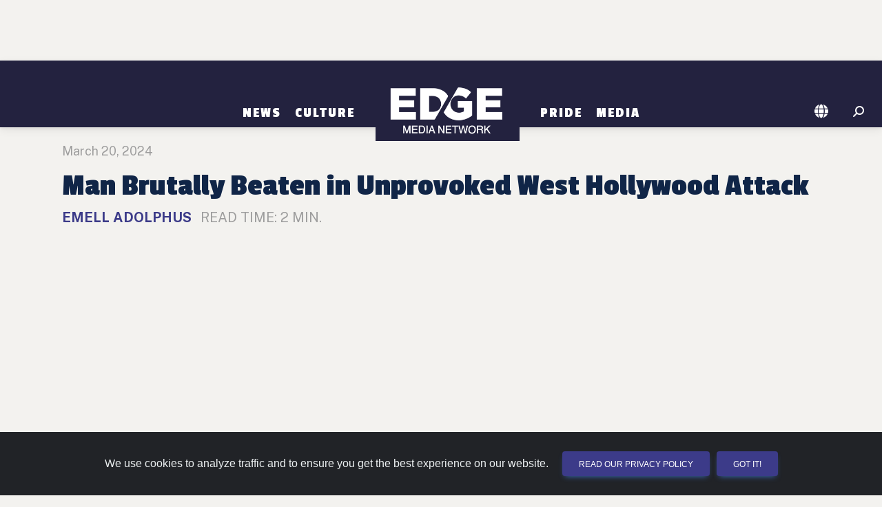

--- FILE ---
content_type: text/html; charset=utf-8
request_url: https://palmsprings.edgemedianetwork.com/story/332148
body_size: 16622
content:

<!DOCTYPE html>
<html lang="en">
<head>
	<meta http-equiv="Content-Type" content="text/html; charset=UTF-8"/>
	<meta name="viewport" content="width=device-width, initial-scale=1"/>
	
	<title>Man Brutally Beaten in Unprovoked West Hollywood Attack | EDGE United States</title>

	
		<link rel="canonical" href="https://www.edgemedianetwork.com/story/332148" />
	<link rel="image_src" type="image/jpeg" href="https://www.edgemedianetwork.com/img/storysocialnew/332148" />	

	<link rel='icon' href='https://www.edgemedianetwork.com/images/icons/favicon.ico' type='image/x-icon' />
	<link rel='shortcut icon' href='https://www.edgemedianetwork.com/images/icons/favicon.ico' type='image/x-icon' />

	<link rel="apple-touch-icon" sizes="180x180" href="https://www.edgemedianetwork.com/images/icons/apple-touch-icon.png">
	<link rel="apple-touch-icon-precomposed" sizes="180x180" href="https://www.edgemedianetwork.com/images/icons/apple-touch-icon.png">

	<meta name="title" content="Man Brutally Beaten in Unprovoked West Hollywood Attack | EDGE United States" />
	<meta name="description" content="Man Brutally Beaten in Unprovoked West Hollywood Attack" />
	<meta name="keywords" content="Man Brutally Beaten in Unprovoked West Hollywood Attack | EDGE United States, EDGE Media Network, gay bars, events, gay clubs, gay hotels, restaurants, queer bars, lesbian bars, lesbian, bisexual, transgender" />
	<meta name="Expires" content="Wednesday, Jan 28, 2026" />
	<meta name='apple-itunes-app' content='app-id=355894031' />	
	
	<meta name="facebook-domain-verification" content="w7pexpa23hfyiz0mqf1sdx2iih7ap1" />
	<meta property="fb:app_id" content="1509798672889238"/>
	<meta property="fb:pages" content="122805687735321"/>		
	<meta name="p:domain_verify" content="dc8232e5b1cccd76ea99a3388286ee9c"/>
	<meta name="twitter:card" content="summary_large_image" />
	<meta name="twitter:site" content="@EdgeMediaNet" />
	<meta name="twitter:title" content="Man Brutally Beaten in Unprovoked West Hollywood Attack | EDGE United States" />
	<meta name="twitter:description" content="The March 17 attack left the man bloodied and with head trauma." />
	<meta name="twitter:image" content="https://www.edgemedianetwork.com/img/storysocialnew/332148" />
	<meta name="twitter:url" content="https://www.edgemedianetwork.com/story/332148" />


	<meta property="og:title" content="Man Brutally Beaten in Unprovoked West Hollywood Attack | EDGE United States"/>
	<meta property="og:type" content="website"/>
	<meta property="og:description" content="Man Brutally Beaten in Unprovoked West Hollywood Attack"/>
	<meta property="og:url" content="https://www.edgemedianetwork.com/story/332148"/>
	<meta property="og:site_name" content="EDGE Media Network"/>
	<meta property="og:image" content="https://www.edgemedianetwork.com/img/storysocialnew/332148"/>
	<meta property="og:image:url" content="https://www.edgemedianetwork.com/img/storysocialnew/332148"/>

	
	
	
	<!-- Google Fonts  -->
	<link rel="preconnect" href="https://fonts.googleapis.com">
	<link rel="preconnect" href="https://fonts.gstatic.com" crossorigin>
	<link href="https://fonts.googleapis.com/css2?family=Public+Sans:wght@100;300;400;500;700&display=swap" rel="stylesheet">	
	<!--link href="https://fonts.googleapis.com/icon?family=Material+Icons" rel="stylesheet"-->
	<link href="https://fonts.googleapis.com/css2?family=Roboto:wght@300;400;500;700;900&display=swap" rel="stylesheet" />
	<link href="https://fonts.googleapis.com/css2?family=Passion+One:wght@400;700;900&display=swap" rel="stylesheet">
	<!-- CSS -->
	<link href="/css/mdb/mdb.min.css" rel="stylesheet" type="text/css" media="screen,projection"/>
	<link href="/css/style.css" rel="stylesheet" type="text/css" media="screen,projection"/>
	<link href="/css/menu.css" rel="stylesheet" type="text/css" media="screen,projection"/>
	

        <link href="/css/news.css" rel="stylesheet" type="text/css" media="screen,projection"/>
      

          
    <link href="/css/style_defer.css" rel="stylesheet" type="text/css" media="print" onload="this.media='all'"/>

    	<!-- Font Awesome -->
	<link rel="stylesheet" href="https://cdnjs.cloudflare.com/ajax/libs/font-awesome/6.5.2/css/all.min.css" integrity="sha512-SnH5WK+bZxgPHs44uWIX+LLJAJ9/2PkPKZ5QiAj6Ta86w+fsb2TkcmfRyVX3pBnMFcV7oQPJkl9QevSCWr3W6A==" crossorigin="anonymous" referrerpolicy="no-referrer" type="text/css" media="print" onload="this.media='all'"/>

	



        



<!-- GOOGLE AD MANAGER CODE -->
<script src="https://securepubads.g.doubleclick.net/tag/js/gpt.js"></script>
<script>
	let isMobileDevice = false;
	let isTablet = false;
	let isDesktop = false;
	
	// determine device type via screen size/orientation
	if ((window.matchMedia("(max-width: 575.98px)").matches || window.matchMedia("(max-width: 991.98px) and (orientation: landscape)").matches)) isMobileDevice = true;
	else if ((window.matchMedia("(max-width: 991.98px) and (orientation: portrait)").matches || window.matchMedia("(max-width: 1199.98px) and (orientation: landscape)").matches)) isTablet = true;
	else isDesktop = true;
	let isLandscape = (!isDesktop && window.matchMedia("(orientation: landscape)").matches) ? true : false;

	// Set up some variables needed, based on the EJS variables we set up above
	let viewableAdType = "";
	let adRotationSpeed = 11000;
	let HVAds = false;
	let lazyLoad = false;
	//console.log('lazyLoad: '+lazyLoad);
	
	// if someone rotates their device, reload the page so it reloads ad placements and other things
	window.addEventListener("orientationchange", (event) => {window.location.reload()});

	// We have to wait for the DOM to load before we can create ad slots
	window.addEventListener("load",function(event) {
		
		// FIGURE OUT HOW MANY ADS WE CAN PUT ON THE PAGE AND CREATE THE DIVS
		// returns an array of objects that contain the adType and adId
		// function located at bottom of this script
		const adSlotsFilled = populateAdSlots();

		// INITIALIZE GAM
		window.googletag = window.googletag || {cmd: []};

		googletag.cmd.push(function() {
			
			// set up responsive ad mapping for 300x250 -> 320x50
			var viewableMobileMapping = googletag.sizeMapping()
				.addSize([568, 0], [300, 250]) // desktop and tablet
				.addSize([0, 0], [[320, 50], [300, 50]])
				.build();

			// set up responsive ad mapping for 728x90 -> 300x250 (changed 12/3 by Jaye to boost Viiv impressions - previously was 320x50)
			var ldMapping = googletag.sizeMapping()
				.addSize([768, 0], [728, 90])  // desktop and tablet
				.addSize([0, 0], [300,250]) // mobile 
				.build();

			// set up responsive ad mapping for 970x250 -> 728x90 
			var rsMapping = googletag.sizeMapping() 
				.addSize([1024, 0], [[970,250], [728,90]])  // desktop 
				.addSize([768, 0], [728, 90]) // tablet 
				.addSize([0, 0], [[320, 50], [300, 50]]) // mobile
				.build();

			// set up responsive ad mapping for 300x600 -> 300x250 
			var lgRectMapping = googletag.sizeMapping() 
				.addSize([960, 600], [300, 600])  // desktop & tablet
				.addSize([0, 0], [300, 250]) // mobile
				.build();

            // set up responsive ad mapping for video ads 
			var videoMapping = googletag.sizeMapping() 
				.addSize([568, 0], [400, 300])  // larger mobile and above
				.addSize([0, 0], [256, 144]) // small mobile
				.build();

	// ==========================================================================
	// DEFINE AD SLOTS
	// ==========================================================================
	 
			let adPrefix = "/61081780/EDGENETW/PSP";
            let refreshSlots = []; 
            let topSlots = [];
            let bottomSlots = [];
            let extraSlots = [];
            let count = 0;

			// walk through all ad slots that were created above, set up GAM definitions for them
			for (let k of Object.keys(adSlotsFilled)){ 
				let adInfo = adSlotsFilled[k];
                let slot = null;
				let adSize = [];  
				let targeting;
				let sizeMapping;
		
				// now set the ad size that we'll need in the ad definition for GAM
				if (adInfo.adType == "leaderboard" || adInfo.adType == "leaderboardTop" || adInfo.adType == "leaderboardHeader") {
					adSize = [[728,90],[320,50],[300,50]];
					if (adInfo.adType == "leaderboard") targeting = 'bottom';
					else if (adInfo.adType == "leaderboardHeader") targeting = "header"; 
					else targeting = 'top';
					sizeMapping = ldMapping;
				}
				else if (adInfo.adType == "risingStar") {adSize = [[970,250], [728,90]];targeting = 'top';sizeMapping = rsMapping;}
				else if (adInfo.adType == "largeRectangle") {adSize = [300,600];targeting = 'bottom';sizeMapping = lgRectMapping;}
				else if (adInfo.adType == "mediumRectangle" || adInfo.adType == "mediumRectangleTop" || adInfo.adType == "mediumRectangleHeader"){
					if (viewableAdType == 'smallMobileLeaderboard') {adSize = [[300,250],[320,50],[300,50]];sizeMapping = viewableMobileMapping;}
					else adSize = [300,250];
					if (adInfo.adType == "mediumRectangle") targeting = 'bottom';
					else if (adInfo.adType == "mediumRectangleHeader") targeting = "header"; 
					else targeting = 'top';
				} 
				else if (adInfo.adType == "fixedMobile") {adSize = [[320,50],[300,50]];targeting = 'bottom';}
				else if (adInfo.adType == "videoAd") {adSize = [[400,300],[256,144]];targeting = 'top';}
                
				// define the ad slot
                if (isMobileDevice && adInfo.adType == "videoAd") slot = googletag.defineSlot(adPrefix, adSize, 'addiv'+adInfo.adId).setTargeting('sp', targeting).setTargeting('story_id', '332148').defineSizeMapping(videoMapping).addService(googletag.pubads());
                else if (sizeMapping != null) slot = googletag.defineSlot(adPrefix, adSize, 'addiv'+adInfo.adId).setTargeting('sp', targeting).setTargeting('story_id', '332148').defineSizeMapping(sizeMapping).addService(googletag.pubads());
				else if (adInfo.adType != "videoAd") slot = googletag.defineSlot(adPrefix, adSize, 'addiv'+adInfo.adId).setTargeting('sp', targeting).setTargeting('story_id', '332148').addService(googletag.pubads());
                if (slot != null){

                    count++;

                    // if (targeting == 'top' || targeting == 'header') topSlots.push(slot);
                    // else bottomSlots.push(slot);

                    if (count < 30) bottomSlots.push(slot); // can only push up to 30 slots in one SRA
                    else extraSlots.push(slot);
                    if (adInfo.adType != "videoAd" && count < 30) refreshSlots.push(slot);
                } 
            } 

			// Interstitial Tag
			googletag.defineOutOfPageSlot('/61081780/EDGENETW/INTERSTITIAL', googletag.enums.OutOfPageFormat.INTERSTITIAL);
		    

			// populate ad divs on the page with GAM scripting - we need to define the slots first, that's why we don't do this when we create the divs
			for (let k of Object.keys(adSlotsFilled)){ 
				let adId = adSlotsFilled[k].adId;
				let divName = `addiv${adId}`;
				let element = document.getElementById(divName);
				createGoogleAdDivScript(element, divName);
			}


		// More Google Ad Manager Settings to initialize
			googletag.pubads().enableSingleRequest();   
			googletag.enableServices();

			if (HVAds && (!isMobileDevice || viewableAdType != 'fixedMobileBottom')){
				// Disable initial load to precisely control when ads are requested.
				googletag.pubads().disableInitialLoad();

				


			}
			if ((HVAds && (!isMobileDevice || viewableAdType != 'fixedMobileBottom')) || lazyLoad){
				
			}


			// Issue a request for all slots after setting up lazy load and viewable rotation stuff
			// googletag.pubads().refresh(topSlots);
			// googletag.pubads().refresh(bottomSlots);
			// googletag.pubads().refresh(null, { changeCorrelator: false });
			googletag.pubads().refresh(bottomSlots, { changeCorrelator: false });
			googletag.pubads().refresh(extraSlots, { changeCorrelator: false });

			// the below code refreshes the specified ads at a specified interval  
			if (adRotationSpeed > 0){
				setInterval(function(){googletag.pubads().refresh(bottomSlots, { changeCorrelator: false });},adRotationSpeed);
				setInterval(function(){googletag.pubads().refresh(extraSlots, { changeCorrelator: false });},adRotationSpeed);
				// setInterval(function(){googletag.pubads().refresh(null, { changeCorrelator: false });},adRotationSpeed);
				// setInterval(function(){googletag.pubads().refresh(refreshSlots);},adRotationSpeed);
			}
		});
        

	}); // end window on load





// ==========================================================================
// FUNCTIONS USED ABOVE
// ==========================================================================
		// Header Ads = appear above the navigation/header bar... not visible on mobile devices
		// Top Ads = the very first ad(s) that show up below the navigation/header bar
		// Content Ads =  either rectangle ads or leaderboards that appear within the main content, below any top ads
		// Content Ad Row = a row with a story box on left and an ad on right, only appears on channel pages & homepage, large devices only
		// Footer Ad Mobile = fixed 320x50 ad at bottom of mobile device


	// ---- CREATE AD DIVS & figure out how many we need ------
		function populateAdSlots() {
			let pageType = "Story";
			let adSlotsFilled = [];  
			let isStory = true;

			// set up an ad object consisting of all ads by type 
			let availableAds = {
				leaderboardAds: [20,21,22,23,24,25,26],
				mediumRectAds: [170,171,172,173,174,175,176,177,178,179,1710,1711,1712,1713,1714],
				largeRectAds: [1090,1091,1092],
				topLeaderboardAds: [10],
				topRectAds: [120,121,122],
				risingStarAds: [2490],
				headerRectAds: [2510,2511,2512],
				headerLeaderboardAds: [],
                videoAds: [],

			}

			// get all ad divs that need to be filled based on ids or classes
			let topAdDiv = document.getElementById('topAds');
			let topAdMobile = document.getElementById('topAdMobile');
			
			// if switching 300x250s to 320x50s for mobile high viewability, we need to alter the height of the ad div
			// also need to set the class name for content divs here
			let contentDivClass = 'ad-content my-4'; // default

			if (HVAds && isMobileDevice && !isLandscape && viewableAdType != 'fixedMobileBottom'){
				contentDivClass = 'ad-leaderboard my-4';
				
				// now change any existing ones on the page
				let resizeAds = document.getElementsByClassName('ad-content');
				
				if (resizeAds !== null){
					for (let i = 0; i < resizeAds.length; i++) {
						resizeAds[i].classList.remove("ad-content");
						resizeAds[i].classList.add("ad-leaderboard", "my-4");
					}
				}
			}

			if (topAdMobile !== null && isMobileDevice){
				if (!isLandscape){
					// on mobile devices in portrait mode we want to add an extra 300x250 ad under the hero
					// so we designate a special ad div with an id of topAdMobile as the topAdDiv, 
					// then change the ad div that normally is the topAdDiv to just be a regular Content Ad Row
					if (topAdDiv !== null) topAdDiv.classList.add("contentAds")
					topAdDiv = topAdMobile;
				} else if (pageType == "Home" && window.matchMedia("(max-width: 767.98px) and (orientation: landscape)").matches){
					// in landscape mode for larger mobile phones, need to remove the bottom margin on the first story card after the hero on the homepage
					topAdMobile.nextElementSibling.firstElementChild.firstElementChild.classList.remove("mb-4");
				}
			}

			// get all the divs on the page where ads can be displayed
			let headerAdDiv = document.getElementById('headerAds');
			let footerAdMobile = document.getElementById('stickyFooterMobileAd');
			let contentAds = document.getElementsByClassName('contentAds');
			let lgContentAds = document.getElementsByClassName('lgContentAds');
			let mobileBottomAd = document.getElementById('mobileBottomAd');
			let contentAdsRow = document.getElementsByClassName('contentAdsRow');
			let videoAdDiv = document.getElementById('mobileVideoAd');

			// we use lastAdPrinted to keep track of what type of ad was just printed, 
			// so we alternate between rectangle ads and leaderboard ads
			let lastAdPrinted = "";
			let lastRectAdPrinted = "";
			let adId;

			// have to do some more refactoring for tablets and subchannel pages
			let adColumnDivs = document.getElementsByClassName('adColumn');
			if (adColumnDivs !== null && isTablet && !isLandscape){
				for (let i = 0; i < adColumnDivs.length; i++) {
					// change div class to display better
					adColumnDivs[i].classList.remove("col-sm-6");
					adColumnDivs[i].classList.add("col-sm-12");
				}
			}

			if (isMobileDevice && viewableAdType == 'fixedMobileBottom') { 
				// display a fixed bottom 320x50 for high viewability
				footerAdMobile.classList.remove("d-none");
				adId = "FixedMobile";
				footerAdMobile.appendChild(createGoogleAdDiv(adId, "ad-stickybottom"));
				adSlotsFilled.push({adType: "fixedMobile", adId});
			} else {
				// go thru each ad slot by type and set up ad divs  

                //  slide in video ad at top of mobile
                // only print out if there is a video ad available
                
                if (isMobileDevice && videoAdDiv !== null && Object.keys(availableAds.videoAds).length > 0){ 
                    videoAdDiv.classList.remove("d-none");

                    adId = availableAds.videoAds.shift();
                    videoAdDiv.appendChild(createGoogleVideoAdDiv(adId, "d-block"));
                    adSlotsFilled.push({adType: "videoAd", adId});
                }


				//  ads targeted to the header of the page, above the logo & navigation
				if (!isMobileDevice && headerAdDiv !== null){ 

                    if (Object.keys(availableAds.risingStarAds).length > 0 || 
                        Object.keys(availableAds.headerRectAds).length > 0 || 
                        Object.keys(availableAds.headerLeaderboardAds).length > 0){
                            // unhide the div first
                            headerAdDiv.classList.remove("d-none");
                            headerAdDiv.classList.add("my-md-4");
                    }

					if (Object.keys(availableAds.risingStarAds).length > 0) {
						// print a 970x250 Ad
						adId = availableAds.risingStarAds.shift();
						headerAdDiv.appendChild(createGoogleAdDiv(adId, "ad-risingstar d-none d-md-block"));
						adSlotsFilled.push({adType: "risingStar", adId});
						lastAdPrinted = 'leaderboard';
					} else if (Object.keys(availableAds.headerRectAds).length > 0) {
						// print a row of Rectangle Ads
						let headerSlots = createGoogleAdRow(headerAdDiv, "header", availableAds, contentDivClass);
						adSlotsFilled.push(...headerSlots);
						lastAdPrinted = 'rectangle';
					} else if (Object.keys(availableAds.headerLeaderboardAds).length > 0) {
						// print leaderboard ad
						adId = availableAds.headerLeaderboardAds.shift();
						headerAdDiv.appendChild(createGoogleAdDiv(adId, "ad-leaderboard my-4"));
						adSlotsFilled.push({adType: "leaderboardHeader", adId});
						lastAdPrinted = 'leaderboard';
					}
				}
				
				//  ads targeted to the top area of the page, below the header
				if (topAdDiv !== null){
					// unhide the div first
					topAdDiv.classList.remove("d-none");

					if ((lastAdPrinted == 'rectangle' || Object.keys(availableAds.topRectAds).length === 0) && Object.keys(availableAds.topLeaderboardAds).length > 0){
						// print leaderboard ad
						adId = availableAds.topLeaderboardAds.shift();
						if (adId){
							topAdDiv.appendChild(createGoogleAdDiv(adId, "ad-leaderboard my-4"));
							adSlotsFilled.push({adType: "leaderboardTop", adId});
							lastAdPrinted = 'leaderboard';
						}
					} else if (Object.keys(availableAds.topRectAds).length > 0){
						// print a row of rectangle ads
						let topSlots = createGoogleAdRow(topAdDiv, "top", availableAds, contentDivClass);
						adSlotsFilled.push(...topSlots);
						lastAdPrinted = 'rectangle';
					}
				}

				// 300x250 ads that appear to the right of stories on channel & homepage, large devices only
				if (contentAdsRow !== null && (isDesktop || (isTablet && isLandscape)) && Object.keys(availableAds.mediumRectAds).length > 0){
					for (let i = 0; i < contentAdsRow.length; i++) {
						// unhide div
						contentAdsRow[i].classList.remove("d-none");
						if (Object.keys(availableAds.mediumRectAds).length > 0){
							// print rectangle ad
							adId = availableAds.mediumRectAds.shift();
							if (adId){
								contentAdsRow[i].appendChild(createGoogleAdDiv(adId, contentDivClass));
								adSlotsFilled.push({adType: "mediumRectangle", adId});
							}
						} 
					}
				}

				// 300x600 ads on homepage and channel pages 
				if (lgContentAds !== null && Object.keys(availableAds.largeRectAds).length > 0){
					for (let i = 0; i < lgContentAds.length; i++) {
						// we don't want to print an extra 300x250 on certain tablets or landscape phones and need to change the width of the video div to fit the device
						if (lgContentAds[i].hasAttribute("id") && lgContentAds[i].getAttribute("id") == "lgBottomSlotHome" && (isTablet || window.innerWidth < 998)){
							lgContentAds[i].nextElementSibling.classList.remove("col-lg-8");
							lgContentAds[i].nextElementSibling.classList.add("col-sm-12");
						} else {
							// unhide div & print large rectangle ad
							lgContentAds[i].classList.remove("d-none");
							adId = availableAds.largeRectAds.shift();
							if (adId){
								lgContentAds[i].appendChild(createGoogleAdDiv(adId, "ad-content-tall my-4 my-lg-0"));
								adSlotsFilled.push({adType: "largeRectangle", adId});
							}
						}
					}
				}
				//  ads that go within the content of the page - can be 728x90, 300x600 or 300x250
				if (contentAds !== null){
					for (let i = 0; i < contentAds.length; i++) {
						// unhide div

						contentAds[i].classList.remove("d-none");
						if ((lastAdPrinted == 'leaderboard' || Object.keys(availableAds.leaderboardAds).length === 0) && (Object.keys(availableAds.mediumRectAds).length > 0 || Object.keys(availableAds.largeRectAds).length > 0)){
							
							// check about a million things to see if we can/should print a large rectangle here
							if (isStory && (lastRectAdPrinted == 'rectangle' || !lastRectAdPrinted) 
								&& Object.keys(availableAds.largeRectAds).length > 0 && (i < (contentAds.length-2))){

								// keep track of this for next time thru this loop so we alternate large and regular rectangle ads
								lastRectAdPrinted = 'lgRectangle';
								
								adId = availableAds.largeRectAds.shift();
								if (adId){
									contentAds[i].classList.remove("flex-row", "justify-content-evenly", "d-flex");
									if (!isMobileDevice) contentAds[i].classList.add("float-end");

									contentAds[i].appendChild(createGoogleAdDiv(adId, "ad-content-tall my-2 ml-0 ml-lg-4"));
									adSlotsFilled.push({adType: "largeRectangle", adId});

									// advance the counter variable to skip the next row of ads because the large rectangle floats next to the text 
									// and as a result, the next ad row will wind up too close to this ad
									i++;
								}
							} else {

								// print row of rectangle ads
								lastRectAdPrinted = 'rectangle';
								let contentSlots = createGoogleAdRow(contentAds[i], "content", availableAds, contentDivClass);
								adSlotsFilled.push(...contentSlots);
							}
							lastAdPrinted = 'rectangle';
						
						} else if (Object.keys(availableAds.leaderboardAds).length > 0){
							// print leaderboard ad
							lastAdPrinted = 'leaderboard';
							adId = availableAds.leaderboardAds.shift();
							if (adId){
								contentAds[i].appendChild(createGoogleAdDiv(adId, "ad-leaderboard my-4"));
								adSlotsFilled.push({adType: "leaderboard", adId});
							}
						}
					}
				}

				// for mobile only, and stories only, this ad prints out between suggested stories
				if (isMobileDevice && mobileBottomAd !== null && Object.keys(availableAds.mediumRectAds).length > 0){
					mobileBottomAd.classList.remove("d-none");
					adId = availableAds.mediumRectAds.shift();
					if (adId){
						mobileBottomAd.appendChild(createGoogleAdDiv(adId, contentDivClass));
						adSlotsFilled.push({adType: "mediumRectangle", adId});
						lastAdPrinted = 'rectangle';
					}
				}

			}
			// return an array of ad slots we just created, needed to initialize the GAM scripting
			return adSlotsFilled;
		}


// ===================================
// FUNCTIONS TO CREATE AD SLOTS & DIVS
// ===================================

		// creates a single ad div
		function createGoogleAdDiv(adId, style){
			const adNode = document.createElement("div");
			const divName = `addiv${adId}`;
			adNode.setAttribute("class", style);
			adNode.setAttribute("id", divName);
			return adNode;
		}

        function createGoogleVideoAdDiv(adId, style){
            let videoNode = new DocumentFragment();
            let addHTML = "";
			const containerDiv = document.createElement("div");
            containerDiv.setAttribute("id", "video-container");
            containerDiv.setAttribute("class", "container");
            containerDiv.classList.add("d-none");

            addHTML += `
                        <div id="videoAd-container">
                            <div id="addiv${adId}" class="video-element"></div>
                             <button id="close-ad" class="btn btn-close btn-close-white" aria-label="Close"></button>
                        </div>
                    
            `;
            
            containerDiv.innerHTML += addHTML;
			videoNode.appendChild(containerDiv);

			return videoNode;
        }

		// creates a row of 3 rectangles 
		function createGoogleAdRow(adDiv, adType, availableAds, adStyle){
			let slotsFilled = [];
			let adId;
			let totalToPrint = (window.innerWidth < 680) ? 1 : (window.innerWidth < 998) ? 2 : 3;
			for (let i = 0; i < totalToPrint; i++){
				if (i == 0) revAdStyle = `${adStyle} order-first`;
				else if (i == 1) revAdStyle = `${adStyle} order-last`;
				else if (i == 2) revAdStyle = `${adStyle}`;
				if (adType == "header" && Object.keys(availableAds.headerRectAds).length > 0){ 
					adId = availableAds.headerRectAds.shift();
					if (adId){
						adDiv.appendChild(createGoogleAdDiv(adId, revAdStyle));
						slotsFilled.push({adType: "mediumRectangleHeader", adId});
					}
				} else if (adType == "top" && Object.keys(availableAds.topRectAds).length > 0){ 
					adId = availableAds.topRectAds.shift();
					if (adId){
						adDiv.appendChild(createGoogleAdDiv(adId, revAdStyle));
						slotsFilled.push({adType: "mediumRectangleTop", adId});
					}
				} else {
					adId = availableAds.mediumRectAds.shift();
					if (adId){
						adDiv.appendChild(createGoogleAdDiv(adId, revAdStyle));
						slotsFilled.push({adType: "mediumRectangle", adId});
					}
				}
			}
			return slotsFilled;
		}

		// creates the actual GAM script inside the div
		function createGoogleAdDivScript(adNode, divName){
			const scriptElement = document.createElement("script");
			const scriptText = document.createTextNode("googletag.cmd.push(function() { googletag.display('"+divName+"');});");
			scriptElement.appendChild(scriptText);
			adNode.appendChild(scriptElement);
		}

       
</script>       
        
  <!-- ShareThis Script for Social Media Buttons on Story Pages -->
      <script defer  async='async' type='text/javascript' src='https://platform-api.sharethis.com/js/sharethis.js#property=646e33a1a660b80019d55cd7&product=sop'></script>


	
<!-- Fathom - beautiful, simple website analytics -->
<script src="https://cdn.usefathom.com/script.js" data-site="REDDZIRP" defer async></script>


<script>
    window.addEventListener('load', (event) => {
        const eventName = `Story: Man Brutally Beaten in Unprovoked West Hollywood Attack`;
        fathom.trackEvent(eventName);
    });
</script>



<!-- / Fathom -->	<!-- Hotjar Tracking Code for EDGE Website -->
<script>
    (function(h,o,t,j,a,r){
        h.hj=h.hj||function(){(h.hj.q=h.hj.q||[]).push(arguments)};
        h._hjSettings={hjid:3507304,hjsv:6};
        a=o.getElementsByTagName('head')[0];
        r=o.createElement('script');r.async=1;
        r.src=t+h._hjSettings.hjid+j+h._hjSettings.hjsv;
        a.appendChild(r);
    })(window,document,'https://static.hotjar.com/c/hotjar-','.js?sv=');
</script>    
</head>

<body>
	<!-- Google Tag Manager (noscript) -->
	<noscript><iframe src="https://www.googletagmanager.com/ns.html?id=GTM-K7J6TCH4"
		height="0" width="0" style="display:none;visibility:hidden"></iframe></noscript>
		<!-- End Google Tag Manager (noscript) -->
    
    <div id="mobileVideoAd" class="slider-ad d-none"></div>
		


    <div id="headerAds" class="container d-flex flex-row justify-content-evenly my-0 d-none" >
	<!--  TOP ADS -->
	</div>

	<!-- HEADER & NAV -->
	<header class="header sticky-top" role="banner" >
		<nav class="navbar navbar-tall navbar-expand-md navbar-dark bg-dark" role="navigation">
	<div class="container justify-content-center">

		
		<!-- Toggle button -->
		<button id="toggle-nav" class="navbar-toggler" type="button" data-mdb-toggle="offcanvas" data-mdb-target="#navbarNav" aria-controls="navbarNav" aria-expanded="false" aria-label="Toggle navigation">
			  <i class="fa-solid fa-bars"></i>
		</button>
		<div class="offcanvas offcanvas-start justify-content-center align-items-md-end" id="navbarNav">
			<div class="offcanvas-header justify-content-end">
			  <button type="button" class="btn-close btn-close-white" data-mdb-dismiss="offcanvas" aria-label="Close"></button>
			</div>
			<div class="offcanvas-body">
				<div class="navbar-nav align-items-md-end">

		
					
	   				<div class="nav-item dropdown">
						   <a class="nav-link dropdown-toggle" href="/ch/News/" id="News" role="button" aria-expanded="false">News</a>
					
						   
							   
							   <ul class="dropdown-menu" aria-labelledby="News" id="News-dropdown">
								
										  <li><a class="dropdown-item" href="/ch/News/International/">International</a></li>
								  
								
										  <li><a class="dropdown-item" href="/ch/News/National/">National</a></li>
								  
								
										  <li><a class="dropdown-item" href="/ch/News/Politics/">Politics</a></li>
								  
								
										  <li><a class="dropdown-item" href="/ch/News/Business/">Business</a></li>
								  
								
										  <li><a class="dropdown-item" href="/ch/News/Health/">Health</a></li>
								  
								
							   </ul>
							   
					   
					</div> 
					
					
	   				<div class="nav-item dropdown">
						   <a class="nav-link dropdown-toggle" href="/ch/Culture/" id="Culture" role="button" aria-expanded="false">Culture</a>
					
						   
							   
							   <ul class="dropdown-menu" aria-labelledby="Culture" id="Culture-dropdown">
								
										  <li><a class="dropdown-item" href="/ch/Culture/Entertainment/">Entertainment</a></li>
								  
								
										  <li><a class="dropdown-item" href="/ch/Culture/Social%20Media/">Social Media</a></li>
								  
								
										  <li><a class="dropdown-item" href="/ch/Culture/Lifestyle/">Lifestyle</a></li>
								  
								
										  <li><a class="dropdown-item" href="/ch/Culture/Travel/">Travel</a></li>
								  
								
							   </ul>
							   
					   
					</div> 
					
					<div class="nav-item pb-0 d-none d-md-block"><a href="/" class="navbar-brand"><img class="logo-menu" src="/images/logo@2x.png" alt="EDGE Media Network"></a></div>
					
					
	   				<div class="nav-item dropdown">
						   <a class="nav-link dropdown-toggle" href="/ch/Pride/" id="Pride" role="button" aria-expanded="false">Pride</a>
					
						   
							   
							   <ul class="dropdown-menu" aria-labelledby="Pride" id="Pride-dropdown">
								
										  <li><a class="dropdown-item" href="/ch/Pride/News/">News</a></li>
								  
								
										  <li><a class="dropdown-item" href="/ch/Pride/OUTreach/">OUTreach</a></li>
								  
								
							   </ul>
							   
					   
					</div> 
					
					
	   				<div class="nav-item dropdown">
						   <a class="nav-link dropdown-toggle" href="/Media/" id="Media" role="button" aria-expanded="false">Media</a>
					
						   
							   
							   <ul class="dropdown-menu" aria-labelledby="Media" id="Media-dropdown">
								
										  <li><a class="dropdown-item" href="/Media/Video/">Video</a></li>
								  
								
										  <li><a class="dropdown-item" href="/Media/Gallery/">Photo Gallery</a></li>
								  
								
							   </ul>
							   
					   
					</div> 
					


				</div>
			</div>
		</div>
	
		<div class="d-flex pb-0 d-block d-md-none"><a href="/"><img class="logo-menu" src="/images/logo@2x.png" alt="EDGE Media Network"></a></div>
		
			
		<div class="nav-icons d-flex flex-row-reverse">
			<div class="nav-item me-3 me-md-1 me-lg-3">

				<!-- Search -->
				<i id="searchIcon" class="fas fa-search fa-flip-horizontal" style="color:#FFF; cursor: pointer;" aria-hidden="true"></i>
				<form action="/search" method="get" role="form" id="searchForm">
					<div id="searchDiv" class="togglesearch input-group w-auto" style="display: none;">
						<input type=hidden id="pageValue" name="pageValue" value="1"/>
						<input type="text" class="form-control" placeholder="" name="searchBox" id="searchBox" required aria-label="Enter Search Term" aria-describedby="searchBox"/>
						<button type="submit" id="searchButton" class="btn w-35" style="color:white">Search</button>
					</div>
				</form>
			</div>
				<div class="nav-item me-1 me-lg-3 dropdown">
					<a id="locationIcon" class="nav-link dropdown-toggle me-md-1 me-lg-2" role="button" href="#" aria-expanded="false"><i class="fa-solid fa-globe" style="color:#FFF;"></i></a>
					<ul class="dropdown-menu dropdown-small" aria-labelledby="locationIcon" id="locationDropdown">
				
						  		<li><a class="dropdown-item item-small" href="https://atlanta.edgemedianetwork.com">Atlanta, GA</a></li>
					
						  		<li><a class="dropdown-item item-small" href="https://atlanticcity.edgemedianetwork.com">Atlantic City, NJ</a></li>
					
						  		<li><a class="dropdown-item item-small" href="https://austin.edgemedianetwork.com">Austin, TX</a></li>
					
						  		<li><a class="dropdown-item item-small" href="https://baltimore.edgemedianetwork.com">Baltimore, MD</a></li>
					
						  		<li><a class="dropdown-item item-small" href="https://boston.edgemedianetwork.com">Boston, MA</a></li>
					
						  		<li><a class="dropdown-item item-small" href="https://buffalo.edgemedianetwork.com">Buffalo, NY</a></li>
					
						  		<li><a class="dropdown-item item-small" href="https://charlotte.edgemedianetwork.com">Charlotte, NC</a></li>
					
						  		<li><a class="dropdown-item item-small" href="https://chicago.edgemedianetwork.com">Chicago, IL</a></li>
					
						  		<li><a class="dropdown-item item-small" href="https://cleveland.edgemedianetwork.com">Cleveland, OH</a></li>
					
						  		<li><a class="dropdown-item item-small" href="https://columbus.edgemedianetwork.com">Columbus, OH</a></li>
					
						  		<li><a class="dropdown-item item-small" href="https://dallas.edgemedianetwork.com">Dallas, TX</a></li>
					
						  		<li><a class="dropdown-item item-small" href="https://denver.edgemedianetwork.com">Denver, CO</a></li>
					
						  		<li><a class="dropdown-item item-small" href="https://detroit.edgemedianetwork.com">Detroit, MI</a></li>
					
						  		<li><a class="dropdown-item item-small" href="https://fireisland.edgemedianetwork.com">Fire Island, NY</a></li>
					
						  		<li><a class="dropdown-item item-small" href="https://ftlauderdale.edgemedianetwork.com">Ft. Lauderdale, FL</a></li>
					
						  		<li><a class="dropdown-item item-small" href="https://houston.edgemedianetwork.com">Houston, TX</a></li>
					
						  		<li><a class="dropdown-item item-small" href="https://hudsonvalley.edgemedianetwork.com">Hudson Valley, NY</a></li>
					
						  		<li><a class="dropdown-item item-small" href="https://indianapolis.edgemedianetwork.com">Indianapolis, IN</a></li>
					
						  		<li><a class="dropdown-item item-small" href="https://keywest.edgemedianetwork.com">Key West, FL</a></li>
					
						  		<li><a class="dropdown-item item-small" href="https://lasvegas.edgemedianetwork.com">Las Vegas, NV</a></li>
					
						  		<li><a class="dropdown-item item-small" href="https://losangeles.edgemedianetwork.com">Los Angeles, CA</a></li>
					
						  		<li><a class="dropdown-item item-small" href="https://miami.edgemedianetwork.com">Miami, FL</a></li>
					
						  		<li><a class="dropdown-item item-small" href="https://twincities.edgemedianetwork.com">Minneapolis-St. Paul, MN</a></li>
					
						  		<li><a class="dropdown-item item-small" href="https://nashville.edgemedianetwork.com">Nashville, TN</a></li>
					
						  		<li><a class="dropdown-item item-small" href="https://neworleans.edgemedianetwork.com">New Orleans, LA</a></li>
					
						  		<li><a class="dropdown-item item-small" href="https://newyork.edgemedianetwork.com">New York City, NY</a></li>
					
						  		<li><a class="dropdown-item item-small" href="https://orlando.edgemedianetwork.com">Orlando, FL</a></li>
					
						  		<li><a class="dropdown-item item-small" href="https://palmsprings.edgemedianetwork.com">Palm Springs, CA</a></li>
					
						  		<li><a class="dropdown-item item-small" href="https://philadelphia.edgemedianetwork.com">Philadelphia, PA</a></li>
					
						  		<li><a class="dropdown-item item-small" href="https://phoenix.edgemedianetwork.com">Phoenix, AZ</a></li>
					
						  		<li><a class="dropdown-item item-small" href="https://pittsburgh.edgemedianetwork.com">Pittsburgh, PA</a></li>
					
						  		<li><a class="dropdown-item item-small" href="https://portland.edgemedianetwork.com">Portland, OR</a></li>
					
						  		<li><a class="dropdown-item item-small" href="https://providence.edgemedianetwork.com">Providence, RI</a></li>
					
						  		<li><a class="dropdown-item item-small" href="https://ptown.edgemedianetwork.com">Provincetown, MA</a></li>
					
						  		<li><a class="dropdown-item item-small" href="https://sacramento.edgemedianetwork.com">Sacramento, CA</a></li>
					
						  		<li><a class="dropdown-item item-small" href="https://sandiego.edgemedianetwork.com">San Diego, CA</a></li>
					
						  		<li><a class="dropdown-item item-small" href="https://sanfrancisco.edgemedianetwork.com">San Francisco, CA</a></li>
					
						  		<li><a class="dropdown-item item-small" href="https://seattle.edgemedianetwork.com">Seattle, WA</a></li>
					
						  		<li><a class="dropdown-item item-small" href="https://tampa.edgemedianetwork.com">Tampa, FL</a></li>
					
						  		<li><a class="dropdown-item item-small" href="https://washington.edgemedianetwork.com">Washington, DC</a></li>
					
			   		</ul>
			
				</div>
		</div>
	
	</div>
</nav>
	</header>	

	<div id="maincontent">


		<div id="bodycontent">
			

<!-- MAIN CONTENT -->
<main role="main" id="main" class="container">
    
    <section id="story">
    

         <!-- MAIN STORY IMAGE OR VIDEO -->
         <div class="mainStoryImg" id="332148">
               <!--  banner image 4:3 ratio -->
             <div class="mx-auto bg-image" >
                
            </div>
     
    </div> <!-- END MAIN IMG -->

        <!-- START STORY TEXT SECTION -->
        <section id="storyText">
            <div class="story-date mt-4 mb-2 mb-md-1"><p class="text">March 20, 2024</p></div>
            <h2>Man Brutally Beaten in Unprovoked West Hollywood Attack</h2>

            <div class="d-md-flex flex-row mb-4 align-items-baseline">
                <h3 class="author text-uppercase">
        
                <span class="pe-2 text">
                   
                        <a href="/search?author=125720">Emell Adolphus</a> 
                    
                </span>
        
                <span class="story-readtime text">READ TIME: 2 MIN.</span>
        

                </h3>
            </div>
          
  

   <!-- DISPLAY AD TARGETED TO TOP POSITION  -->
   <div id="topAds" class="d-flex flex-row justify-content-between d-none"></div>


                <p class="text">A man was left bloodied and bruised after an unprovoked attack in West Hollywood on March 17. </p>
                
                <p class="text">As <a href="https://ktla.com/news/local-news/man-brutally-beaten-in-west-hollywood-attack/" target="_blank">reported by KTLA 5</a>, the victim, David Velasquez, was reportedly riding a scooter home from a store when he was hit.</p>
                
                <p class="text">"I was heading east and he was coming back this way and that's when, for no apparent reason, he slapped me across the face," explained Velasquez, who considers himself "lucky to have survived."</p>
                
                        <div class="clearfix contentAds d-flex flex-row justify-content-between d-none"></div>
                    
                <p class="text">He added, "My whole life was flashing before my eyes as he was pounding my head into the ground."</p>
                
                <p class="text">Before the attack, a male suspect allegedly yelled a homophobic slur at Velasquez as he was traveling on the sidewalk near Santa Monica Boulevard and Hancock Avenue.</p>
                
                <p class="text">Velasquez reportedly turned to confront the suspect, and he said he regrets the decision.</p>
                
                        <div class="clearfix contentAds d-flex flex-row justify-content-between d-none"></div>
                    
                <p class="text">According to Velasquez, his attacker was "on top of me with his knee trying to slam my head back into the pavement saying 'Die, f***** die!'"</p>
                
                <p class="text">Residents in the area were reportedly shocked to hear about the incident, but one resident by the name of Chad Cromer said the attack is but another sign that the neighborhood safety is changing.</p>
                
                <p class="text">"I've lived here 18 years and I can say in the last three years or so, it's terrible," said Cromer, who said he feels unsafe walking the streets.</p>
                
                        <div class="clearfix contentAds d-flex flex-row justify-content-between d-none"></div>
                    
                <p class="text">As Velasquez was being attacked, he said bystanders stopped and recorded the incident, however no one offered to help until a man jumped out of his car to intervene. </p>
                
                <p class="text">"Any assault, as well as any assault that would involve hate crime activity, needs to be fully investigated," said John Erickson, Mayor of West Hollywood. "We have more sheriffs on the street than we ever had and we have more unarmed security ambassadors walking along the street, especially in our entertainment district, than we've ever had before."</p>
                
                        <div class="clearfix contentAds d-flex flex-row justify-content-between d-none"></div>
                    
                <p class="text">The Los Angeles County Sheriff's Department is currently investigating the case.</p>
                
                <p class="text">Anonymous tips can be provided to L.A. Regional Crime Stoppers at 1-800-222-8477 or online at <a href="http://lacrimestoppers.org" target="_blank">lacrimestoppers.org</a>.</p>
                
                <p class="text">Watch this news report from KTLA 5:</p>
                
                <p class="text"><div class='video-responsive'><iframe width='670' height='377' src='https://www.youtube.com/embed/BJFCKy9Y5m4' frameborder='0' scrolling='no' webkitAllowFullScreen mozallowfullscreen allowfullscreen></iframe></div></p>
                
                        <div class="clearfix contentAds d-flex flex-row justify-content-between d-none"></div>
                    

             <hr>
             <div class="row mb-4">
                 <div class='col-sm-7'>
                 
                        <p class="text-muted-edited author">by Emell Adolphus 
                 
             
                    
                     </p>
               
               </div>
                
               

                
                <div class="col-sm-5">
                      <!-- SOCIAL MEDIA SHARE -->
                      
                      <!-- Go to https://platform.sharethis.com/inline-share-buttons to customize -->
<div class="sharethis-inline-share-buttons"></div>
                      
                </div>
                
                
             </div>
             <div class="row mb-4">
                <div class='col-md-12'>    

                
                

                </div>
                
             
               
             </div>
        </section><!-- END STORY TEXT-->
</section>  <!-- END STORY-->

<div class="container newsletter-cta text-white mb-4">
    <div class="d-flex flex-row row justify-content-between align-items-end">

    

        <div class="col-12">
            <h2 class="text-white">Stay Connected</h2>
        </div>
        <div class="col-12 col-lg-6">
            <p class="newsletter-cta-text">
                Get the latest cutting-EDGE queer news delivered straight to your inbox.  Sign up for our free newsletter!
            </p></div>
        <div class="col-12 col-lg-6 float-lg-end mb-0 mb-lg-4">
            <form action="/subscribe_c" method="post" role="form" id="subscribeForm">
            <div class="input-group">
                <input type="email" class="form-control" placeholder="Email" name="emailSubscription" id="emailSubscription" value="" required aria-label="Enter Email For Updates" aria-describedby="submitButton"/>
       
                <!-- Google Recaptcha and subscribe button -->
                <button class="g-recaptcha btn btn-primary"
                    id="submitButton"
                    data-sitekey="6LcuSxklAAAAAAiVoCc_JdpzhO4iwev3BZgM6V6o" 
                    data-callback='recaptcha_callback' 
                    data-action='submit'>Sign Up!
                </button>
                   
             </div></form>
        </div>
    </div>
            
</div>


    
 
<!-- start suggested stories -->
    <section id="suggestedStories" class="mt-2">
        <h2>Read These Next</h2>
        <div class="row">
                
        
                    <div class="col-sm-6 col-lg-4 mb-4">
                        
<div id="162551" class="card p-4 hovershadow h-100 w-100 storyCard suggestedStory">
	<a id="story_162551" class="suggestedLink" href="/story/162551">
		<div class="ratio ratio-16x9">
			<img 
                class="img-fluid storycard-image" 
                loading="lazy"
                src="/img/storynew/162551?width=320" 
                srcset="/img/storynew/162551?width=320 320w, /img/storynew/162551?width=375 375w, /img/storynew/162551?width=300 300w"
                sizes="(max-width: 576px) 100vw, (max-width: 768) 375w, 300w"
                alt="Sam Darnold Is One Win Away From a Super Bowl Victory That&#39;s Eluded Fellow Qbs in the 2018 Draft"
            />
		</div>
		
		<div class="card-body p-0 pt-4">
			<h5>Sam Darnold Is One Win Away From a Super Bowl Victory That&#39;s Eluded Fellow Qbs in the 2018 Draft</h5>
			
							<p class="card-author">

									
											by Rob Maaddi
					 | 
				
						2 hours ago</p>
			
					</div>		
	</a>
</div>
                    </div>	
        
                    <div class="col-sm-6 col-lg-4 mb-4">
                        
<div id="162570" class="card p-4 hovershadow h-100 w-100 storyCard suggestedStory">
	<a id="story_162570" class="suggestedLink" href="/story/162570">
		<div class="ratio ratio-16x9">
			<img 
                class="img-fluid storycard-image" 
                loading="lazy"
                src="/img/storynew/162570?width=320" 
                srcset="/img/storynew/162570?width=320 320w, /img/storynew/162570?width=375 375w, /img/storynew/162570?width=300 300w"
                sizes="(max-width: 576px) 100vw, (max-width: 768) 375w, 300w"
                alt="Families of 2 Men Killed in Boat Strike Sue Trump Administration Over Attack They Call &#39;Unlawful&#39;"
            />
		</div>
		
		<div class="card-body p-0 pt-4">
			<h5>Families of 2 Men Killed in Boat Strike Sue Trump Administration Over Attack They Call &#39;Unlawful&#39;</h5>
			
							<p class="card-author">

									
											by Eric Tucker and Ben Finley
					 | 
				
						2 hours ago</p>
			
					</div>		
	</a>
</div>
                    </div>	
        
                    <div id="mobileBottomAd" class="col-sm-6 col-lg-4 mb-4 d-none"></div>
                    
             
                    <div class="col-sm-6 col-lg-4 mb-4">
                        
<div id="162577" class="card p-4 hovershadow h-100 w-100 storyCard suggestedStory">
	<a id="story_162577" class="suggestedLink" href="/story/162577">
		<div class="ratio ratio-16x9">
			<img 
                class="img-fluid storycard-image" 
                loading="lazy"
                src="/img/storynew/162577?width=320" 
                srcset="/img/storynew/162577?width=320 320w, /img/storynew/162577?width=375 375w, /img/storynew/162577?width=300 300w"
                sizes="(max-width: 576px) 100vw, (max-width: 768) 375w, 300w"
                alt="Homeland Security Secretary Kristi Noem Faces Rising Calls for Her Firing or Impeachment"
            />
		</div>
		
		<div class="card-body p-0 pt-4">
			<h5>Homeland Security Secretary Kristi Noem Faces Rising Calls for Her Firing or Impeachment</h5>
			
							<p class="card-author">

									
											by Lisa Mascaro
					 | 
				
						3 hours ago</p>
			
					</div>		
	</a>
</div>
                    </div>	
        
                    <div class="col-sm-6 col-lg-4 mb-4">
                        
<div id="162580" class="card p-4 hovershadow h-100 w-100 storyCard suggestedStory">
	<a id="story_162580" class="suggestedLink" href="/story/162580">
		<div class="ratio ratio-16x9">
			<img 
                class="img-fluid storycard-image" 
                loading="lazy"
                src="/img/storynew/162580?width=320" 
                srcset="/img/storynew/162580?width=320 320w, /img/storynew/162580?width=375 375w, /img/storynew/162580?width=300 300w"
                sizes="(max-width: 576px) 100vw, (max-width: 768) 375w, 300w"
                alt="Man Arrested After Spraying Unknown Substance on Rep. Ilhan Omar at Minneapolis Town Hall"
            />
		</div>
		
		<div class="card-body p-0 pt-4">
			<h5>Man Arrested After Spraying Unknown Substance on Rep. Ilhan Omar at Minneapolis Town Hall</h5>
			
							<p class="card-author">

									
											by Laura Bargfeld and Hannah Schoenbaum
					 | 
				
						3 hours ago</p>
			
					</div>		
	</a>
</div>
                    </div>	
        
                    <div class="col-sm-6 col-lg-4 mb-4">
                        
<div id="162571" class="card p-4 hovershadow h-100 w-100 storyCard suggestedStory">
	<a id="story_162571" class="suggestedLink" href="/story/162571">
		<div class="ratio ratio-16x9">
			<img 
                class="img-fluid storycard-image" 
                loading="lazy"
                src="/img/storynew/162571?width=320" 
                srcset="/img/storynew/162571?width=320 320w, /img/storynew/162571?width=375 375w, /img/storynew/162571?width=300 300w"
                sizes="(max-width: 576px) 100vw, (max-width: 768) 375w, 300w"
                alt="TikTok Faces App Deletions, Censorship Claims and Glitches in Days After Its Ownership Change"
            />
		</div>
		
		<div class="card-body p-0 pt-4">
			<h5>TikTok Faces App Deletions, Censorship Claims and Glitches in Days After Its Ownership Change</h5>
			
							<p class="card-author">

									
											by Barbara Ortutay
					 | 
				
						Jan 27</p>
			
					</div>		
	</a>
</div>
                    </div>	
        
                    <div class="col-sm-6 col-lg-4 mb-4">
                        
<div id="162568" class="card p-4 hovershadow h-100 w-100 storyCard suggestedStory">
	<a id="story_162568" class="suggestedLink" href="/story/162568">
		<div class="ratio ratio-16x9">
			<img 
                class="img-fluid storycard-image" 
                loading="lazy"
                src="/img/storynew/162568?width=320" 
                srcset="/img/storynew/162568?width=320 320w, /img/storynew/162568?width=375 375w, /img/storynew/162568?width=300 300w"
                sizes="(max-width: 576px) 100vw, (max-width: 768) 375w, 300w"
                alt="Caitlin Clark Joining NBC&#39;s &#39;Sunday Night Basketball&#39; for Lakers-Knicks Pregame at MSG"
            />
		</div>
		
		<div class="card-body p-0 pt-4">
			<h5>Caitlin Clark Joining NBC&#39;s &#39;Sunday Night Basketball&#39; for Lakers-Knicks Pregame at MSG</h5>
			
							<p class="card-author">

									
											by Tim Reynolds
					 | 
				
						Jan 27</p>
			
					</div>		
	</a>
</div>
                    </div>	
                </div>
        
    </section>
    <!-- end suggested stories -->
 
</main>

		</div>
	

	</div>

	
	<!-- FOOTER -->
	<footer class="bg-blue text-white text-center text-md-start" role="contentinfo">
		
<!-- footer links -->
	<div class="container">
		<div class="row">
			<div class="col-md-8">
					<a href="#" class="footer-brand"><img class="logo-footer" src="/images/logo@2x.png" alt="EDGE Media Network"></a>
			</div>
			<div class="footer-right col-md-4 ">
			
				<!-- Social media -->
				<div class="footer-inner pt-md-5 text-center">
                    <a class="btn text-white btn-floating m-1" style="background-color: #3b5998;" href="https://www.facebook.com/EDGEMediaNetwork" role="button" target="_blank"><i class="fa-brands fa-facebook-f fa-xl"></i></a>
                    <a class="btn text-white btn-floating m-1" style="background-color: #55acee;" href="https://www.x.com/EdgeMediaNet" role="button" target="_blank"><i class="fa-brands fa-x-twitter fa-xl"></i></a>
                    <a class="btn text-white btn-floating m-1" style="background-color: #ac2bac;" href="https://instagram.com/edgemedianetwork" role="button" target="_blank"><i class="fa-brands fa-instagram fa-xl"></i></a>
                    <a class="btn text-white btn-floating m-1" style="background-color: #3985f0;" href="https://bsky.app/profile/edgemedianetwork.com" role="button" target="_blank"><i class="fa-brands fa-bluesky fa-xl"></i></a>
                    
                    <a class="btn text-white btn-floating m-1" style="background-color: #9c35ef;" href="https://threads.net/@edgemedianetwork" role="button" target="_blank"><i class="fa-brands fa-threads fa-xl"></i></a>
                    <a class="btn text-white btn-floating m-1" style="background-color: #cc062e;" href="https://www.youtube.com/@edgemedianetwork3373" role="button" target="_blank"><i class="fa-brands fa-youtube fa-xl"></i></a>
					<a class="btn text-white btn-floating m-1" style="background-color: #0a66c2;" href="https://www.linkedin.com/company/edge-media-network" role="button" target="_blank"><i class="fa-brands fa-linkedin fa-xl"></i></a>
					<a class="btn text-white btn-floating m-1" style="background-color: #FF5700;" href="https://www.reddit.com/user/EDGEMediaNetwork" role="button" target="_blank"><i class="fa-brands fa-reddit fa-xl"></i></a>
               </div>
			</div>
		</div>
			
		<div class="row">
			<div class="col-md-8 mb-4 mt-4 mt-md-0">
					<div class="row">
						<div class="col-md-6">
							<div class="d-md-block m-0">
								
								
								<h5 class="text-uppercase fw-bold mb-3">NETWORK PARTNERS</h5>
								
										<p class="m-0"><a href="http://www.ebar.com" target="_blank" class="footer-text">Bay Area Reporter</a></p>
									
										<p class="m-0"><a href="https://www.baywindows.com" target="_blank" class="footer-text">Bay Windows</a></p>
									
							</div>
							<h5 class="text-uppercase fw-bold mb-1 mt-4">CONTACT US</h5>
							<p class="m-0"><a href="/cdn-cgi/l/email-protection#345d5a525b74515053515951505d555a5140435b465f1a575b59" class="footer-text"><span class="__cf_email__" data-cfemail="b0d9ded6dff0d5d4d7d5ddd5d4d9d1ded5c4c7dfc2db9ed3dfdd">[email&#160;protected]</span></a></p>
							<br clear="all"/>
						</div>
						<div class="col-md-6 d-md-block">
							<h5 class="text-uppercase fw-bold mb-3">Discover</h5>
						  	<p class="m-0"><a href="/subscribe" class="footer-text">Get Newsletters</a></p>
							<p class="m-0"><a href="/about" class="footer-text">About EDGE</a></p>
							<p class="m-0"><a href="/careers" class="footer-text">Work Here</a></p>
							<p class="m-0"><a href="/outreach" class="footer-text">OUTreach Partners</a></p>
							<p class="m-0"><a href="/advertise" class="footer-text">Advertise</a></p>
							<p class="m-0"><a href="/policy" class="footer-text">Privacy and Terms</a></p>
						</div>
					</div>
				
			</div>
			<div class="footer-right col-md-4">
				<div class="footer-inner mb-2 pb-2 pb-md-0">
						<h5 class="fw-bold mb-3 mt-md-3">Email Updates</h5>
						<p class="footer-text">Enter your email address below to receive daily email updates including news, giveaways and more.</p>
						<form action="/subscribe" method="post" role="form" id="subscribeFormQuick">
							<div class="input-group w-auto">
								<input type=hidden id="emailUpdatesRoute" name="emailUpdatesRoute" value="true"/>
								<input type="email" class="form-control" placeholder="Enter email here" name="emailSubscription" id="emailSubscription" required aria-label="Enter Email For Updates" aria-describedby="emailUpdateButton"/>
								<button type="submit" id="emailUpdateButton" class="btn btn-outline-light w-35">Submit</button>
							</div>
						</form>
                        <div class="row pt-4">
                            <div class='col-sm-6 d-flex justify-content-center align-items-center'>
                                <a href="https://nglcc.org/"><img class="img-fluid" src="/images/NGLCC_certified_LGBTBE_wt.webp"  alt="NGLCC"></a>
                            </div>
                            <div class='col-sm-6 d-flex justify-content-center align-items-center'>
                                <a href="https://www.iglta.org/"><img src="/images/iglta-logo.png"  alt="IGLTA"></a>
                            </div>
                        </div>
						
				</div>		
			</div>
		</div>
	</div>
	

	
	<!-- Copyright -->
 	<div class="bg-white text-center text-muted-edited copyright-text">
		<small>Copyright © 2003-2026 EDGE Publications, Inc.  / Version 2.0.46 / All Rights Reserved | 
			Homotech, YouShoot, EDGE Media Network, Pride Labs and QueeryMe are registered trademarks of EDGE Publications, Inc.
		</small>
  	</div>


	

<div id="newsletterSignupModal" class="modal fade" tabindex="-1">
    <div class="modal-dialog modal-dialog-centered">
      <div class="modal-content border border-3 border-white" style="background-image: url('/images/newsletters/edgenow-popup-bkg.jpg');">

        <div class="modal-body text-center">
            <img class="img-fluid" src="/images/newsletters/edgeNowCropped.png">
            <h5 class="modal-title">Your source for cutting-EDGE queer news!</h5>
              <p>Click below to get on the list today.</p>
              <!--form action="/subscribe" method="post" role="form" id="subscribeFormQuick">
            <div class="input-group w-auto">
                <input type=hidden id="emailUpdatesRoute" name="emailUpdatesRoute" value="true"/>
                <input type="email" class="form-control" placeholder="Enter email here" name="emailSubscription" id="emailSubscription" required aria-label="Enter Email For Updates" aria-describedby="emailUpdateButton"/>
            </div-->
        
        </div>
        <div class="modal-footer" style="border-top: 0px;">
          <button type="button" id="signupButton" class="btn btn-primary" data-mdb-ripple-init>Sign Up!</button></form>
          <button type="button" class="btn bg-dkgray" data-mdb-ripple-init data-mdb-dismiss="modal" aria-label="Close">No thanks</button>
        </div>
      </div>
    </div>
  </div>

         
		</footer>

	<!-- VIEWABILITY sticky 320x50 ad for Mobile Devices -->
	<div id='stickyFooterMobileAd' class='stickyFooterAd d-none'>
	</div>


<div class='flex-row justify-content-center alert alert-info text-center cookiealert' role='alert'>
			<div class="d-inline-flex p-2">
				We use cookies to analyze traffic and to ensure you get the best experience on our website. 
			</div>
			<div class="d-inline-flex p-2">
				<a class='button btn btn-primary btn-tiny' href='/policy'>
					Read our Privacy Policy
				</a>
				<a class='button btn btn-primary btn-tiny acceptcookies' href='#'>
					Got it!
				</a>
			</div>
				
	</div>
	
	<!-- END Bootstrap-Cookie-Alert -->
	

<script data-cfasync="false" src="/cdn-cgi/scripts/5c5dd728/cloudflare-static/email-decode.min.js"></script><script>(function(){function c(){var b=a.contentDocument||a.contentWindow.document;if(b){var d=b.createElement('script');d.innerHTML="window.__CF$cv$params={r:'9c5110e7d821c235',t:'MTc2OTYwOTM1MA=='};var a=document.createElement('script');a.src='/cdn-cgi/challenge-platform/scripts/jsd/main.js';document.getElementsByTagName('head')[0].appendChild(a);";b.getElementsByTagName('head')[0].appendChild(d)}}if(document.body){var a=document.createElement('iframe');a.height=1;a.width=1;a.style.position='absolute';a.style.top=0;a.style.left=0;a.style.border='none';a.style.visibility='hidden';document.body.appendChild(a);if('loading'!==document.readyState)c();else if(window.addEventListener)document.addEventListener('DOMContentLoaded',c);else{var e=document.onreadystatechange||function(){};document.onreadystatechange=function(b){e(b);'loading'!==document.readyState&&(document.onreadystatechange=e,c())}}}})();</script></body>

 <!-- JAVASCRIPT -->
   <!-- Google Tag Manager --> 
   <script async defer>(function(w,d,s,l,i){w[l]=w[l]||[];w[l].push({'gtm.start':
    new Date().getTime(),event:'gtm.js'});var f=d.getElementsByTagName(s)[0],
    j=d.createElement(s),dl=l!='dataLayer'?'&l='+l:'';j.async=true;j.src=
    'https://www.googletagmanager.com/gtm.js?id='+i+dl;f.parentNode.insertBefore(j,f);
    })(window,document,'script','dataLayer','GTM-K7J6TCH4');</script>
    <!-- End Google Tag Manager -->


    <!-- Google Analytics -->
    <script async defer src='https://www.googletagmanager.com/gtag/js?id=G-QVCK2ZG4TC'></script>
    <script async defer>
      window.dataLayer = window.dataLayer || [];
      function gtag(){dataLayer.push(arguments);}
      gtag('js', new Date());
    
      gtag('config', 'G-QVCK2ZG4TC');
    </script>

  <script type="text/javascript" src="/js/mdb/mdb.min.js"></script>
 
 <script type="text/javascript" src="/js/appfunctions.js"></script>
 <script async defer type='text/javascript' src='/js/cookiealert.js'></script>
 <script async defer type='text/javascript' src="https://unpkg.com/axios/dist/axios.min.js"></script>



 <script async defer src="https://www.google.com/recaptcha/api.js" ></script>

    


    <script>
        function recaptcha_callback() {
            subscribeForm.submit();
        }

    </script>

  <script async defer type='text/javascript' src='/js/storyfunctions.js'></script>


    <!--script async defer src='https://assets.pinterest.com/js/pinit.js'></script-->
    <!-- Facebook Pixel Code new ID for Robert Foucher's Business account -->
    <script async defer>
        !function(f,b,e,v,n,t,s)
        {if(f.fbq)return;n=f.fbq=function(){n.callMethod?
        n.callMethod.apply(n,arguments):n.queue.push(arguments)};
        if(!f._fbq)f._fbq=n;n.push=n;n.loaded=!0;n.version='2.0';
        n.queue=[];t=b.createElement(e);t.async=!0;
        t.src=v;s=b.getElementsByTagName(e)[0];
        s.parentNode.insertBefore(t,s)}(window,document,'script',
        'https://connect.facebook.net/en_US/fbevents.js');
         fbq('init', '1390904915676031'); 
         fbq('track', 'PageView');
    </script>
    <noscript>
         <img height="1" width="1" 
        src="https://www.facebook.com/tr?id=1390904915676031&ev=PageView
        &noscript=1"/>
    </noscript>
    <!-- End Facebook Pixel Code -->

<!-- adblocker -->
<!-- AdBlock Warning -->
<div id="adBlockWarning" class="modal fade" tabindex="-1">
    <div class="modal-dialog modal-dialog-centered">
        <div class="modal-content border border-3 border-white" style="background-color: #1E1C3E;">
            <div class="modal-body text-center">
                <img class="img-fluid mb-3" src="/images/logo-gray.png">
                <h5 class="modal-title" style="color: #FFF">Ads help keep this site running.</h5>
                <p style="color: #FFF">Please consider whitelisting us in your ad blocker.</p>
            </div>
            <div class="modal-footer" style="padding-top: 0; border-top: 0; border-top: 0px; display: flex; justify-content: center;">
                <button type="button" data-mdb-dismiss="modal" class="btn bg-dkgray confirmblocker" style="margin-top: -1rem;" id="confirmButton">Got it!</button>
            </div>
        </div>
    </div>
</div>
<script async defer src="/js/ads-frontend.min.js" type="text/javascript"></script>

<script async defer type="text/javascript">
    window.onload = function() {
        var adBlockWarning = document.getElementById('adBlockWarning');
        
		// Check if the cookie exists
		if (getCookie('adBlockWarningShown')) {
      		// Hide the ad blocker warning
      		if (adBlockWarning) {
                adBlockWarning.classList.add('d-none');
      		}
    	} else {
			if (document.getElementById('UousWLjCcmYK')) {
        		// Ads are allowed on the page so there is no need to show the warning
        		if (adBlockWarning) {
          			adBlockWarning.classList.add('d-none');
        		}
      		} else {
        		// Show the ad blocker warning
				axios.post('/adblocker', { date: new Date().getFullYear() + '-' + (new Date().getMonth() + 1) + '-' + new Date().getDate() });

        		if (adBlockWarning) {
                    adBlockWarning.classList.remove('d-none');
                    const modal = new mdb.Modal(adBlockWarning);
                    modal.show();                
                    setCookie('adBlockWarningShown', 'true', 3);
        		}
      		}
    	}
    }


</script>

</html>


--- FILE ---
content_type: text/html; charset=utf-8
request_url: https://www.google.com/recaptcha/api2/anchor?ar=1&k=6LcuSxklAAAAAAiVoCc_JdpzhO4iwev3BZgM6V6o&co=aHR0cHM6Ly9wYWxtc3ByaW5ncy5lZGdlbWVkaWFuZXR3b3JrLmNvbTo0NDM.&hl=en&v=N67nZn4AqZkNcbeMu4prBgzg&size=invisible&sa=submit&anchor-ms=20000&execute-ms=30000&cb=epqila8zduy5
body_size: 48887
content:
<!DOCTYPE HTML><html dir="ltr" lang="en"><head><meta http-equiv="Content-Type" content="text/html; charset=UTF-8">
<meta http-equiv="X-UA-Compatible" content="IE=edge">
<title>reCAPTCHA</title>
<style type="text/css">
/* cyrillic-ext */
@font-face {
  font-family: 'Roboto';
  font-style: normal;
  font-weight: 400;
  font-stretch: 100%;
  src: url(//fonts.gstatic.com/s/roboto/v48/KFO7CnqEu92Fr1ME7kSn66aGLdTylUAMa3GUBHMdazTgWw.woff2) format('woff2');
  unicode-range: U+0460-052F, U+1C80-1C8A, U+20B4, U+2DE0-2DFF, U+A640-A69F, U+FE2E-FE2F;
}
/* cyrillic */
@font-face {
  font-family: 'Roboto';
  font-style: normal;
  font-weight: 400;
  font-stretch: 100%;
  src: url(//fonts.gstatic.com/s/roboto/v48/KFO7CnqEu92Fr1ME7kSn66aGLdTylUAMa3iUBHMdazTgWw.woff2) format('woff2');
  unicode-range: U+0301, U+0400-045F, U+0490-0491, U+04B0-04B1, U+2116;
}
/* greek-ext */
@font-face {
  font-family: 'Roboto';
  font-style: normal;
  font-weight: 400;
  font-stretch: 100%;
  src: url(//fonts.gstatic.com/s/roboto/v48/KFO7CnqEu92Fr1ME7kSn66aGLdTylUAMa3CUBHMdazTgWw.woff2) format('woff2');
  unicode-range: U+1F00-1FFF;
}
/* greek */
@font-face {
  font-family: 'Roboto';
  font-style: normal;
  font-weight: 400;
  font-stretch: 100%;
  src: url(//fonts.gstatic.com/s/roboto/v48/KFO7CnqEu92Fr1ME7kSn66aGLdTylUAMa3-UBHMdazTgWw.woff2) format('woff2');
  unicode-range: U+0370-0377, U+037A-037F, U+0384-038A, U+038C, U+038E-03A1, U+03A3-03FF;
}
/* math */
@font-face {
  font-family: 'Roboto';
  font-style: normal;
  font-weight: 400;
  font-stretch: 100%;
  src: url(//fonts.gstatic.com/s/roboto/v48/KFO7CnqEu92Fr1ME7kSn66aGLdTylUAMawCUBHMdazTgWw.woff2) format('woff2');
  unicode-range: U+0302-0303, U+0305, U+0307-0308, U+0310, U+0312, U+0315, U+031A, U+0326-0327, U+032C, U+032F-0330, U+0332-0333, U+0338, U+033A, U+0346, U+034D, U+0391-03A1, U+03A3-03A9, U+03B1-03C9, U+03D1, U+03D5-03D6, U+03F0-03F1, U+03F4-03F5, U+2016-2017, U+2034-2038, U+203C, U+2040, U+2043, U+2047, U+2050, U+2057, U+205F, U+2070-2071, U+2074-208E, U+2090-209C, U+20D0-20DC, U+20E1, U+20E5-20EF, U+2100-2112, U+2114-2115, U+2117-2121, U+2123-214F, U+2190, U+2192, U+2194-21AE, U+21B0-21E5, U+21F1-21F2, U+21F4-2211, U+2213-2214, U+2216-22FF, U+2308-230B, U+2310, U+2319, U+231C-2321, U+2336-237A, U+237C, U+2395, U+239B-23B7, U+23D0, U+23DC-23E1, U+2474-2475, U+25AF, U+25B3, U+25B7, U+25BD, U+25C1, U+25CA, U+25CC, U+25FB, U+266D-266F, U+27C0-27FF, U+2900-2AFF, U+2B0E-2B11, U+2B30-2B4C, U+2BFE, U+3030, U+FF5B, U+FF5D, U+1D400-1D7FF, U+1EE00-1EEFF;
}
/* symbols */
@font-face {
  font-family: 'Roboto';
  font-style: normal;
  font-weight: 400;
  font-stretch: 100%;
  src: url(//fonts.gstatic.com/s/roboto/v48/KFO7CnqEu92Fr1ME7kSn66aGLdTylUAMaxKUBHMdazTgWw.woff2) format('woff2');
  unicode-range: U+0001-000C, U+000E-001F, U+007F-009F, U+20DD-20E0, U+20E2-20E4, U+2150-218F, U+2190, U+2192, U+2194-2199, U+21AF, U+21E6-21F0, U+21F3, U+2218-2219, U+2299, U+22C4-22C6, U+2300-243F, U+2440-244A, U+2460-24FF, U+25A0-27BF, U+2800-28FF, U+2921-2922, U+2981, U+29BF, U+29EB, U+2B00-2BFF, U+4DC0-4DFF, U+FFF9-FFFB, U+10140-1018E, U+10190-1019C, U+101A0, U+101D0-101FD, U+102E0-102FB, U+10E60-10E7E, U+1D2C0-1D2D3, U+1D2E0-1D37F, U+1F000-1F0FF, U+1F100-1F1AD, U+1F1E6-1F1FF, U+1F30D-1F30F, U+1F315, U+1F31C, U+1F31E, U+1F320-1F32C, U+1F336, U+1F378, U+1F37D, U+1F382, U+1F393-1F39F, U+1F3A7-1F3A8, U+1F3AC-1F3AF, U+1F3C2, U+1F3C4-1F3C6, U+1F3CA-1F3CE, U+1F3D4-1F3E0, U+1F3ED, U+1F3F1-1F3F3, U+1F3F5-1F3F7, U+1F408, U+1F415, U+1F41F, U+1F426, U+1F43F, U+1F441-1F442, U+1F444, U+1F446-1F449, U+1F44C-1F44E, U+1F453, U+1F46A, U+1F47D, U+1F4A3, U+1F4B0, U+1F4B3, U+1F4B9, U+1F4BB, U+1F4BF, U+1F4C8-1F4CB, U+1F4D6, U+1F4DA, U+1F4DF, U+1F4E3-1F4E6, U+1F4EA-1F4ED, U+1F4F7, U+1F4F9-1F4FB, U+1F4FD-1F4FE, U+1F503, U+1F507-1F50B, U+1F50D, U+1F512-1F513, U+1F53E-1F54A, U+1F54F-1F5FA, U+1F610, U+1F650-1F67F, U+1F687, U+1F68D, U+1F691, U+1F694, U+1F698, U+1F6AD, U+1F6B2, U+1F6B9-1F6BA, U+1F6BC, U+1F6C6-1F6CF, U+1F6D3-1F6D7, U+1F6E0-1F6EA, U+1F6F0-1F6F3, U+1F6F7-1F6FC, U+1F700-1F7FF, U+1F800-1F80B, U+1F810-1F847, U+1F850-1F859, U+1F860-1F887, U+1F890-1F8AD, U+1F8B0-1F8BB, U+1F8C0-1F8C1, U+1F900-1F90B, U+1F93B, U+1F946, U+1F984, U+1F996, U+1F9E9, U+1FA00-1FA6F, U+1FA70-1FA7C, U+1FA80-1FA89, U+1FA8F-1FAC6, U+1FACE-1FADC, U+1FADF-1FAE9, U+1FAF0-1FAF8, U+1FB00-1FBFF;
}
/* vietnamese */
@font-face {
  font-family: 'Roboto';
  font-style: normal;
  font-weight: 400;
  font-stretch: 100%;
  src: url(//fonts.gstatic.com/s/roboto/v48/KFO7CnqEu92Fr1ME7kSn66aGLdTylUAMa3OUBHMdazTgWw.woff2) format('woff2');
  unicode-range: U+0102-0103, U+0110-0111, U+0128-0129, U+0168-0169, U+01A0-01A1, U+01AF-01B0, U+0300-0301, U+0303-0304, U+0308-0309, U+0323, U+0329, U+1EA0-1EF9, U+20AB;
}
/* latin-ext */
@font-face {
  font-family: 'Roboto';
  font-style: normal;
  font-weight: 400;
  font-stretch: 100%;
  src: url(//fonts.gstatic.com/s/roboto/v48/KFO7CnqEu92Fr1ME7kSn66aGLdTylUAMa3KUBHMdazTgWw.woff2) format('woff2');
  unicode-range: U+0100-02BA, U+02BD-02C5, U+02C7-02CC, U+02CE-02D7, U+02DD-02FF, U+0304, U+0308, U+0329, U+1D00-1DBF, U+1E00-1E9F, U+1EF2-1EFF, U+2020, U+20A0-20AB, U+20AD-20C0, U+2113, U+2C60-2C7F, U+A720-A7FF;
}
/* latin */
@font-face {
  font-family: 'Roboto';
  font-style: normal;
  font-weight: 400;
  font-stretch: 100%;
  src: url(//fonts.gstatic.com/s/roboto/v48/KFO7CnqEu92Fr1ME7kSn66aGLdTylUAMa3yUBHMdazQ.woff2) format('woff2');
  unicode-range: U+0000-00FF, U+0131, U+0152-0153, U+02BB-02BC, U+02C6, U+02DA, U+02DC, U+0304, U+0308, U+0329, U+2000-206F, U+20AC, U+2122, U+2191, U+2193, U+2212, U+2215, U+FEFF, U+FFFD;
}
/* cyrillic-ext */
@font-face {
  font-family: 'Roboto';
  font-style: normal;
  font-weight: 500;
  font-stretch: 100%;
  src: url(//fonts.gstatic.com/s/roboto/v48/KFO7CnqEu92Fr1ME7kSn66aGLdTylUAMa3GUBHMdazTgWw.woff2) format('woff2');
  unicode-range: U+0460-052F, U+1C80-1C8A, U+20B4, U+2DE0-2DFF, U+A640-A69F, U+FE2E-FE2F;
}
/* cyrillic */
@font-face {
  font-family: 'Roboto';
  font-style: normal;
  font-weight: 500;
  font-stretch: 100%;
  src: url(//fonts.gstatic.com/s/roboto/v48/KFO7CnqEu92Fr1ME7kSn66aGLdTylUAMa3iUBHMdazTgWw.woff2) format('woff2');
  unicode-range: U+0301, U+0400-045F, U+0490-0491, U+04B0-04B1, U+2116;
}
/* greek-ext */
@font-face {
  font-family: 'Roboto';
  font-style: normal;
  font-weight: 500;
  font-stretch: 100%;
  src: url(//fonts.gstatic.com/s/roboto/v48/KFO7CnqEu92Fr1ME7kSn66aGLdTylUAMa3CUBHMdazTgWw.woff2) format('woff2');
  unicode-range: U+1F00-1FFF;
}
/* greek */
@font-face {
  font-family: 'Roboto';
  font-style: normal;
  font-weight: 500;
  font-stretch: 100%;
  src: url(//fonts.gstatic.com/s/roboto/v48/KFO7CnqEu92Fr1ME7kSn66aGLdTylUAMa3-UBHMdazTgWw.woff2) format('woff2');
  unicode-range: U+0370-0377, U+037A-037F, U+0384-038A, U+038C, U+038E-03A1, U+03A3-03FF;
}
/* math */
@font-face {
  font-family: 'Roboto';
  font-style: normal;
  font-weight: 500;
  font-stretch: 100%;
  src: url(//fonts.gstatic.com/s/roboto/v48/KFO7CnqEu92Fr1ME7kSn66aGLdTylUAMawCUBHMdazTgWw.woff2) format('woff2');
  unicode-range: U+0302-0303, U+0305, U+0307-0308, U+0310, U+0312, U+0315, U+031A, U+0326-0327, U+032C, U+032F-0330, U+0332-0333, U+0338, U+033A, U+0346, U+034D, U+0391-03A1, U+03A3-03A9, U+03B1-03C9, U+03D1, U+03D5-03D6, U+03F0-03F1, U+03F4-03F5, U+2016-2017, U+2034-2038, U+203C, U+2040, U+2043, U+2047, U+2050, U+2057, U+205F, U+2070-2071, U+2074-208E, U+2090-209C, U+20D0-20DC, U+20E1, U+20E5-20EF, U+2100-2112, U+2114-2115, U+2117-2121, U+2123-214F, U+2190, U+2192, U+2194-21AE, U+21B0-21E5, U+21F1-21F2, U+21F4-2211, U+2213-2214, U+2216-22FF, U+2308-230B, U+2310, U+2319, U+231C-2321, U+2336-237A, U+237C, U+2395, U+239B-23B7, U+23D0, U+23DC-23E1, U+2474-2475, U+25AF, U+25B3, U+25B7, U+25BD, U+25C1, U+25CA, U+25CC, U+25FB, U+266D-266F, U+27C0-27FF, U+2900-2AFF, U+2B0E-2B11, U+2B30-2B4C, U+2BFE, U+3030, U+FF5B, U+FF5D, U+1D400-1D7FF, U+1EE00-1EEFF;
}
/* symbols */
@font-face {
  font-family: 'Roboto';
  font-style: normal;
  font-weight: 500;
  font-stretch: 100%;
  src: url(//fonts.gstatic.com/s/roboto/v48/KFO7CnqEu92Fr1ME7kSn66aGLdTylUAMaxKUBHMdazTgWw.woff2) format('woff2');
  unicode-range: U+0001-000C, U+000E-001F, U+007F-009F, U+20DD-20E0, U+20E2-20E4, U+2150-218F, U+2190, U+2192, U+2194-2199, U+21AF, U+21E6-21F0, U+21F3, U+2218-2219, U+2299, U+22C4-22C6, U+2300-243F, U+2440-244A, U+2460-24FF, U+25A0-27BF, U+2800-28FF, U+2921-2922, U+2981, U+29BF, U+29EB, U+2B00-2BFF, U+4DC0-4DFF, U+FFF9-FFFB, U+10140-1018E, U+10190-1019C, U+101A0, U+101D0-101FD, U+102E0-102FB, U+10E60-10E7E, U+1D2C0-1D2D3, U+1D2E0-1D37F, U+1F000-1F0FF, U+1F100-1F1AD, U+1F1E6-1F1FF, U+1F30D-1F30F, U+1F315, U+1F31C, U+1F31E, U+1F320-1F32C, U+1F336, U+1F378, U+1F37D, U+1F382, U+1F393-1F39F, U+1F3A7-1F3A8, U+1F3AC-1F3AF, U+1F3C2, U+1F3C4-1F3C6, U+1F3CA-1F3CE, U+1F3D4-1F3E0, U+1F3ED, U+1F3F1-1F3F3, U+1F3F5-1F3F7, U+1F408, U+1F415, U+1F41F, U+1F426, U+1F43F, U+1F441-1F442, U+1F444, U+1F446-1F449, U+1F44C-1F44E, U+1F453, U+1F46A, U+1F47D, U+1F4A3, U+1F4B0, U+1F4B3, U+1F4B9, U+1F4BB, U+1F4BF, U+1F4C8-1F4CB, U+1F4D6, U+1F4DA, U+1F4DF, U+1F4E3-1F4E6, U+1F4EA-1F4ED, U+1F4F7, U+1F4F9-1F4FB, U+1F4FD-1F4FE, U+1F503, U+1F507-1F50B, U+1F50D, U+1F512-1F513, U+1F53E-1F54A, U+1F54F-1F5FA, U+1F610, U+1F650-1F67F, U+1F687, U+1F68D, U+1F691, U+1F694, U+1F698, U+1F6AD, U+1F6B2, U+1F6B9-1F6BA, U+1F6BC, U+1F6C6-1F6CF, U+1F6D3-1F6D7, U+1F6E0-1F6EA, U+1F6F0-1F6F3, U+1F6F7-1F6FC, U+1F700-1F7FF, U+1F800-1F80B, U+1F810-1F847, U+1F850-1F859, U+1F860-1F887, U+1F890-1F8AD, U+1F8B0-1F8BB, U+1F8C0-1F8C1, U+1F900-1F90B, U+1F93B, U+1F946, U+1F984, U+1F996, U+1F9E9, U+1FA00-1FA6F, U+1FA70-1FA7C, U+1FA80-1FA89, U+1FA8F-1FAC6, U+1FACE-1FADC, U+1FADF-1FAE9, U+1FAF0-1FAF8, U+1FB00-1FBFF;
}
/* vietnamese */
@font-face {
  font-family: 'Roboto';
  font-style: normal;
  font-weight: 500;
  font-stretch: 100%;
  src: url(//fonts.gstatic.com/s/roboto/v48/KFO7CnqEu92Fr1ME7kSn66aGLdTylUAMa3OUBHMdazTgWw.woff2) format('woff2');
  unicode-range: U+0102-0103, U+0110-0111, U+0128-0129, U+0168-0169, U+01A0-01A1, U+01AF-01B0, U+0300-0301, U+0303-0304, U+0308-0309, U+0323, U+0329, U+1EA0-1EF9, U+20AB;
}
/* latin-ext */
@font-face {
  font-family: 'Roboto';
  font-style: normal;
  font-weight: 500;
  font-stretch: 100%;
  src: url(//fonts.gstatic.com/s/roboto/v48/KFO7CnqEu92Fr1ME7kSn66aGLdTylUAMa3KUBHMdazTgWw.woff2) format('woff2');
  unicode-range: U+0100-02BA, U+02BD-02C5, U+02C7-02CC, U+02CE-02D7, U+02DD-02FF, U+0304, U+0308, U+0329, U+1D00-1DBF, U+1E00-1E9F, U+1EF2-1EFF, U+2020, U+20A0-20AB, U+20AD-20C0, U+2113, U+2C60-2C7F, U+A720-A7FF;
}
/* latin */
@font-face {
  font-family: 'Roboto';
  font-style: normal;
  font-weight: 500;
  font-stretch: 100%;
  src: url(//fonts.gstatic.com/s/roboto/v48/KFO7CnqEu92Fr1ME7kSn66aGLdTylUAMa3yUBHMdazQ.woff2) format('woff2');
  unicode-range: U+0000-00FF, U+0131, U+0152-0153, U+02BB-02BC, U+02C6, U+02DA, U+02DC, U+0304, U+0308, U+0329, U+2000-206F, U+20AC, U+2122, U+2191, U+2193, U+2212, U+2215, U+FEFF, U+FFFD;
}
/* cyrillic-ext */
@font-face {
  font-family: 'Roboto';
  font-style: normal;
  font-weight: 900;
  font-stretch: 100%;
  src: url(//fonts.gstatic.com/s/roboto/v48/KFO7CnqEu92Fr1ME7kSn66aGLdTylUAMa3GUBHMdazTgWw.woff2) format('woff2');
  unicode-range: U+0460-052F, U+1C80-1C8A, U+20B4, U+2DE0-2DFF, U+A640-A69F, U+FE2E-FE2F;
}
/* cyrillic */
@font-face {
  font-family: 'Roboto';
  font-style: normal;
  font-weight: 900;
  font-stretch: 100%;
  src: url(//fonts.gstatic.com/s/roboto/v48/KFO7CnqEu92Fr1ME7kSn66aGLdTylUAMa3iUBHMdazTgWw.woff2) format('woff2');
  unicode-range: U+0301, U+0400-045F, U+0490-0491, U+04B0-04B1, U+2116;
}
/* greek-ext */
@font-face {
  font-family: 'Roboto';
  font-style: normal;
  font-weight: 900;
  font-stretch: 100%;
  src: url(//fonts.gstatic.com/s/roboto/v48/KFO7CnqEu92Fr1ME7kSn66aGLdTylUAMa3CUBHMdazTgWw.woff2) format('woff2');
  unicode-range: U+1F00-1FFF;
}
/* greek */
@font-face {
  font-family: 'Roboto';
  font-style: normal;
  font-weight: 900;
  font-stretch: 100%;
  src: url(//fonts.gstatic.com/s/roboto/v48/KFO7CnqEu92Fr1ME7kSn66aGLdTylUAMa3-UBHMdazTgWw.woff2) format('woff2');
  unicode-range: U+0370-0377, U+037A-037F, U+0384-038A, U+038C, U+038E-03A1, U+03A3-03FF;
}
/* math */
@font-face {
  font-family: 'Roboto';
  font-style: normal;
  font-weight: 900;
  font-stretch: 100%;
  src: url(//fonts.gstatic.com/s/roboto/v48/KFO7CnqEu92Fr1ME7kSn66aGLdTylUAMawCUBHMdazTgWw.woff2) format('woff2');
  unicode-range: U+0302-0303, U+0305, U+0307-0308, U+0310, U+0312, U+0315, U+031A, U+0326-0327, U+032C, U+032F-0330, U+0332-0333, U+0338, U+033A, U+0346, U+034D, U+0391-03A1, U+03A3-03A9, U+03B1-03C9, U+03D1, U+03D5-03D6, U+03F0-03F1, U+03F4-03F5, U+2016-2017, U+2034-2038, U+203C, U+2040, U+2043, U+2047, U+2050, U+2057, U+205F, U+2070-2071, U+2074-208E, U+2090-209C, U+20D0-20DC, U+20E1, U+20E5-20EF, U+2100-2112, U+2114-2115, U+2117-2121, U+2123-214F, U+2190, U+2192, U+2194-21AE, U+21B0-21E5, U+21F1-21F2, U+21F4-2211, U+2213-2214, U+2216-22FF, U+2308-230B, U+2310, U+2319, U+231C-2321, U+2336-237A, U+237C, U+2395, U+239B-23B7, U+23D0, U+23DC-23E1, U+2474-2475, U+25AF, U+25B3, U+25B7, U+25BD, U+25C1, U+25CA, U+25CC, U+25FB, U+266D-266F, U+27C0-27FF, U+2900-2AFF, U+2B0E-2B11, U+2B30-2B4C, U+2BFE, U+3030, U+FF5B, U+FF5D, U+1D400-1D7FF, U+1EE00-1EEFF;
}
/* symbols */
@font-face {
  font-family: 'Roboto';
  font-style: normal;
  font-weight: 900;
  font-stretch: 100%;
  src: url(//fonts.gstatic.com/s/roboto/v48/KFO7CnqEu92Fr1ME7kSn66aGLdTylUAMaxKUBHMdazTgWw.woff2) format('woff2');
  unicode-range: U+0001-000C, U+000E-001F, U+007F-009F, U+20DD-20E0, U+20E2-20E4, U+2150-218F, U+2190, U+2192, U+2194-2199, U+21AF, U+21E6-21F0, U+21F3, U+2218-2219, U+2299, U+22C4-22C6, U+2300-243F, U+2440-244A, U+2460-24FF, U+25A0-27BF, U+2800-28FF, U+2921-2922, U+2981, U+29BF, U+29EB, U+2B00-2BFF, U+4DC0-4DFF, U+FFF9-FFFB, U+10140-1018E, U+10190-1019C, U+101A0, U+101D0-101FD, U+102E0-102FB, U+10E60-10E7E, U+1D2C0-1D2D3, U+1D2E0-1D37F, U+1F000-1F0FF, U+1F100-1F1AD, U+1F1E6-1F1FF, U+1F30D-1F30F, U+1F315, U+1F31C, U+1F31E, U+1F320-1F32C, U+1F336, U+1F378, U+1F37D, U+1F382, U+1F393-1F39F, U+1F3A7-1F3A8, U+1F3AC-1F3AF, U+1F3C2, U+1F3C4-1F3C6, U+1F3CA-1F3CE, U+1F3D4-1F3E0, U+1F3ED, U+1F3F1-1F3F3, U+1F3F5-1F3F7, U+1F408, U+1F415, U+1F41F, U+1F426, U+1F43F, U+1F441-1F442, U+1F444, U+1F446-1F449, U+1F44C-1F44E, U+1F453, U+1F46A, U+1F47D, U+1F4A3, U+1F4B0, U+1F4B3, U+1F4B9, U+1F4BB, U+1F4BF, U+1F4C8-1F4CB, U+1F4D6, U+1F4DA, U+1F4DF, U+1F4E3-1F4E6, U+1F4EA-1F4ED, U+1F4F7, U+1F4F9-1F4FB, U+1F4FD-1F4FE, U+1F503, U+1F507-1F50B, U+1F50D, U+1F512-1F513, U+1F53E-1F54A, U+1F54F-1F5FA, U+1F610, U+1F650-1F67F, U+1F687, U+1F68D, U+1F691, U+1F694, U+1F698, U+1F6AD, U+1F6B2, U+1F6B9-1F6BA, U+1F6BC, U+1F6C6-1F6CF, U+1F6D3-1F6D7, U+1F6E0-1F6EA, U+1F6F0-1F6F3, U+1F6F7-1F6FC, U+1F700-1F7FF, U+1F800-1F80B, U+1F810-1F847, U+1F850-1F859, U+1F860-1F887, U+1F890-1F8AD, U+1F8B0-1F8BB, U+1F8C0-1F8C1, U+1F900-1F90B, U+1F93B, U+1F946, U+1F984, U+1F996, U+1F9E9, U+1FA00-1FA6F, U+1FA70-1FA7C, U+1FA80-1FA89, U+1FA8F-1FAC6, U+1FACE-1FADC, U+1FADF-1FAE9, U+1FAF0-1FAF8, U+1FB00-1FBFF;
}
/* vietnamese */
@font-face {
  font-family: 'Roboto';
  font-style: normal;
  font-weight: 900;
  font-stretch: 100%;
  src: url(//fonts.gstatic.com/s/roboto/v48/KFO7CnqEu92Fr1ME7kSn66aGLdTylUAMa3OUBHMdazTgWw.woff2) format('woff2');
  unicode-range: U+0102-0103, U+0110-0111, U+0128-0129, U+0168-0169, U+01A0-01A1, U+01AF-01B0, U+0300-0301, U+0303-0304, U+0308-0309, U+0323, U+0329, U+1EA0-1EF9, U+20AB;
}
/* latin-ext */
@font-face {
  font-family: 'Roboto';
  font-style: normal;
  font-weight: 900;
  font-stretch: 100%;
  src: url(//fonts.gstatic.com/s/roboto/v48/KFO7CnqEu92Fr1ME7kSn66aGLdTylUAMa3KUBHMdazTgWw.woff2) format('woff2');
  unicode-range: U+0100-02BA, U+02BD-02C5, U+02C7-02CC, U+02CE-02D7, U+02DD-02FF, U+0304, U+0308, U+0329, U+1D00-1DBF, U+1E00-1E9F, U+1EF2-1EFF, U+2020, U+20A0-20AB, U+20AD-20C0, U+2113, U+2C60-2C7F, U+A720-A7FF;
}
/* latin */
@font-face {
  font-family: 'Roboto';
  font-style: normal;
  font-weight: 900;
  font-stretch: 100%;
  src: url(//fonts.gstatic.com/s/roboto/v48/KFO7CnqEu92Fr1ME7kSn66aGLdTylUAMa3yUBHMdazQ.woff2) format('woff2');
  unicode-range: U+0000-00FF, U+0131, U+0152-0153, U+02BB-02BC, U+02C6, U+02DA, U+02DC, U+0304, U+0308, U+0329, U+2000-206F, U+20AC, U+2122, U+2191, U+2193, U+2212, U+2215, U+FEFF, U+FFFD;
}

</style>
<link rel="stylesheet" type="text/css" href="https://www.gstatic.com/recaptcha/releases/N67nZn4AqZkNcbeMu4prBgzg/styles__ltr.css">
<script nonce="eM9UyjMteaDmK4VQLUe8Fw" type="text/javascript">window['__recaptcha_api'] = 'https://www.google.com/recaptcha/api2/';</script>
<script type="text/javascript" src="https://www.gstatic.com/recaptcha/releases/N67nZn4AqZkNcbeMu4prBgzg/recaptcha__en.js" nonce="eM9UyjMteaDmK4VQLUe8Fw">
      
    </script></head>
<body><div id="rc-anchor-alert" class="rc-anchor-alert"></div>
<input type="hidden" id="recaptcha-token" value="[base64]">
<script type="text/javascript" nonce="eM9UyjMteaDmK4VQLUe8Fw">
      recaptcha.anchor.Main.init("[\x22ainput\x22,[\x22bgdata\x22,\x22\x22,\[base64]/[base64]/[base64]/ZyhXLGgpOnEoW04sMjEsbF0sVywwKSxoKSxmYWxzZSxmYWxzZSl9Y2F0Y2goayl7RygzNTgsVyk/[base64]/[base64]/[base64]/[base64]/[base64]/[base64]/[base64]/bmV3IEJbT10oRFswXSk6dz09Mj9uZXcgQltPXShEWzBdLERbMV0pOnc9PTM/bmV3IEJbT10oRFswXSxEWzFdLERbMl0pOnc9PTQ/[base64]/[base64]/[base64]/[base64]/[base64]\\u003d\x22,\[base64]\\u003d\\u003d\x22,\x22FcKrPi9sP3jDlmPCtBwQw5/DtsK0wqZlVR7Ci2tmCsKZw4/CmyzCr3PCvsKZfsKdwp4BEMKROWxbw4BbHsOLIyd6wr3DsGoucGxyw6/DrkMKwpw1w64kZFIvesK/[base64]/DhsOYwqd2H8OpwqvCjHkrw4NMXsOzDALCkH3DmkEFUzzCqsOQw4PDqCAMWHEOMcKpwqo1wrtnw4fDtmUPNx/CgizDnMKOSyTDkMOzwrYgw5YRwoYXwr1cUMKrUHJTTMOYwrTCvVIcw7/[base64]/CrMKyLcO+PcOTw7oIwrbCk8OgecOFW8O/dMKWTi7CqxlBw4LDosKiw4HDvCTCjcONw5txAnrDjG1/w6p/eFfCjSbDucO2Y15sW8K6N8Kawp/DgEBhw7zCuxzDogzDpMOawp0iSnPCq8K6VQBtwqQewrIuw73Cu8KvSgpcwrjCvsK8w4wcUXLDrMONw47ClX19w5XDgcKLKwRhQsOPCMOhw7bDgC3DhsOewqXCt8OTO8OIW8K1AsOKw5nCp3XDjnJUwq/CvFpEBhluwrAbeXMpwonCjFbDucKbJ8OPe8OwWcOTwqXCqMKaesO/woLCjsOMaMOVw6DDgMKLGzrDkSXDg0PDlxp0TBUUwoLDhzPCtMOsw4rCr8OlwolLKsKDwpVcDzhjwrdpw5RvwpDDh1QswpjCixk3D8Onwp7Cn8KmNnnCosOHA8O7KsKiMD0IRGvCh8KebMKow591w7TCki4gwoEfw7/[base64]/VSfDq3wdXsKyfR/Cm8ORwpjCpsOsKsKyw4BLQ8OKZsKtYVsiGBLDmSB6w4lzwrHDiMOdIcOxScOybmMpXDPCkxgvwpDCrFLDsQltcUsrwop0AcKWw6dlcT7ClcOAZ8K2Z8OSMcKGQWJwYTXDjXzDkcOwSMO1VsOcw5PCkSjCi8KHbCI9D0jDnsO/[base64]/DsmfDrcOfHsO7woZ3wqnCuMO1wpHDtMOUDmU3GnDDlWgawpPDp3MtJMO6RcKow6rDmsOcwoTDmcKEwokKesOuwp/[base64]/w4LClwFJw4hUwr8BFsOHwprCnhbCmcK1J8ORVsKkwqDDuFLDhSNEwr/CusOew7UQwo9Uw5vClMKPYDjDimNDP2HCkA3CrCXCmRVGCjLCuMK6KjpFwqbCrGvDn8O5HMKfHE11VcO8acK/w73ChVzCqcKzB8O3w5DCh8KBw79XDGDCgsKRw79Pw7fDj8OxAcKlWMKwwqvDucOZwr8cfsOmScKLc8OvwoYkw7NXaGVfdDnCh8KHCWnDncOew7lLw5TDqcODYlnDoHpTwrfChBEUCmI5aMK7cMKTa31iw4jDjEJhw5/CrA0FBMK9Yy/DjsOMwrUKwqx9wqwBw5vCs8KWwqXDiG7CkGJyw5lOYMO9e3TDjcOrGcO8LSPDpj8ww5jCvULCq8ORw4rCoV9BN0zCmcKNw5gpVMKxwotLwqHDk2HDrDoIw5cow54jwqjDpB5yw7AGBMKAezFJBQ3DosOJXALCnMOHwrZOwqFTw7PDtsOmw7xkLsOMwqUKJD/Dg8KxwrIQwqYtbMOswp5cLcKpwqnCg23DrjLCqsOCwq5jenMIw5B4X8KJZnEZwr8fNcKuwpbCjklJE8OZacKadsKZFMOcdAzDmEDDlcKBUcKPLBxMw7B9ACPDg8KMwpozSsKEEMKSw5DCui3DvRLDuC50DsKWFMOfwpjDsFDCqj1nV3jDijh/w4cQw786w7TDs2jDsMOyciXCicKAwod+MsKNwoTDq27Cr8KwwrpRw4RCBsK7J8OHGsKER8K2EsORU0zCkm7CrsO1w4fDiRDCrx8Rw74WcXLDp8Kvw5bDncOVbA/DpjrDm8Kmw4rDqF1KY8KSwr1Ww7LDnw/[base64]/ccKIWiwlA3JdLsO7w4xCw6x/XsKnw7HDvEcLPBMCw5PClDEPV3XCkwQ9wqXCrQkHEcKWdsK9wrnDqk1Rw4Ecw6vCgMKSwq7CiBU0w5h5w4FiwpLDuT1Rw64eWiYwwodvCsKSw4zCsUUyw6UyBsOrwo/CgcOmwpbCtXleb1cMUi3CmMKkcRfDjx4gUcO2K8OYwqVjw5zDiMOVHl0mZcKIesKaTcONwpQewpPDosK7NsKVKsKjw5FKb2dPwoQtwpFSVwEqJVfCqMKAaWPDmsKkwrbCsBfDosKuwojDmxUxdxMsw5fDmcO0HSM2w4ZFLgx7Bj7DsjY9w4nCjsOfHAYXHGlLw4LCqA/CrjDCpsKyw7DCoyBkw5lgw5wgM8OPw5rDnnFBwoE0G2dDwoAwa8OGeTTDjSVkw4Ixw53DjVI7E04HwrYXU8KMJX4Ac8KpV8OuIWVJwr7DoMKjwqYrfy/Dk2TColTDowhiOk7DsDjChsK8f8Oiwr8kFxQRw7dnPg7Cv3xOQS9TFTVuFSUiwrlLwpV1w5QfIsKmIcOGTm/CpSV/NXvCkcO1wpDDvsOMw7dUKcOtB2TCnn7DnmRXwoESccOQSDFOw5IawrrDksKtwpYKUk8jw5sxbWLCgsKWCWwKakg+VkBtFBVvwqMpw5XCoBNuw70iw6BHwo8qw6BMw7NlwqBpwoDDohHDhgITwqTCmXNtETYicEI7wpVbOWg3dWLDn8Oyw4/[base64]/DlsKHw53Dmyg1IkYwL8OcaHjDijbDjXkKZgMdWsOtwobCjcO9I8OtwqopVMOGAMO8wpZwwoAtSMOSw6UKwoXCimIAZ18xwrnCiFLDt8KcOnPCh8Klwr8qwp/ChA/Dni0Sw48NNMKSwrokwqMYBUfCq8KFw6sEwpPDtB/CpHosF1/[base64]/[base64]/DtmLCn3HCr2fDpk0oOFXDkMKBw5luAcKQOARuw7M0w6s8wpzCqT9OJ8Kew43DhsK0w73DvsKZEMOvLsKcUcKnM8KoR8Oaw7bDkMO0PcKoRGxow4jCs8K/[base64]/ClRIjSVTCr8OgwpHCp8KPaG/CksOZVgg7M149w4nCqcK7a8KXGRnCnMOGGQFkYAQEwrokbcOWw4TDgsOawoVkA8OTMGhJwozCgSJAa8K7wrfChlwnVTtDw7XDn8OGBcOqw7TCigl1AcKoT1zDq3PCh04fwrQkOsOeZ8Odw4XCkDjDuFc1DsOZwp9/[base64]/CncKkwqrDrxYwIcOhwqtbw7QNYMKLwoPDhMKOIQfDhMOCfH7DncKdBg/DmMK4wrvClSvCpzHChsKUwqZ6w6TDgMORcknCjCzCn3jCn8Ovwp3DtUrDiTIxwr0YfcOwAsKgw5jDg2bDrRbCvGXDklVaW10vwpRFwo3CuQpoRsK3LMOaw4NSdzVIwpIqaV7DpzLDpMKTw47DlMKdw64owrd6w7J/[base64]/[base64]/CmMKNWnNXSWZYCcKZwrdSw4Fuw7YIwqNlw4fDs044LcOvw7sfeMOdwpvDoC5tw5/CjVDCj8KQdWrCl8OvRxwdw65Yw5xyw5ddSsK9YMOyNmTCtsOrM8K3XDYTWcK2wrMJw59KOsOfaWE/wrrCkWtwFMK9KgvDsUzDusOew4HCnWFLecKbBcKDAwfDnMOVMCfCpsOgVmTClcKgYmbDiMKaPgvCtyrCgwfCpA7DpXbDtiR1wrrCvMORZsKFw70bwqBtwprChsKXGCYKDTcEwpXDtMKFwosEwqLCvT/ChzF0XxjCrsKtAwbDg8K/XR/Cr8KTXXPDvTnDqcOEKQTClBvDhMKkwp9WVMO0CBVBw5VDw5HCqcOqw5ZOJyEvw6PDjsKjJ8Osw4vCicKrw4BpwpNIA15jfxnDgMKXKH7DjcO9w5XCjkrDuU7ChMKWZ8Ocw7x+wrLDtG1LJBdXwqjCoxTDo8Ktw73ClTZWwrYYw591YsOzwoDCrMOcDMK2wqV/[base64]/[base64]/ClsOoTg7DjmwbSytKScK9WsK/WibDvA1zw505Ji/DjsKaw5HCtMOCL1sEw5rCrUJNViHDuMKAwrPCtcOmw6LDgsKWw6/DkcOTwqN8VVzCpsKRGlssMsOiw5IIw6XDssO/w4fDiE/[base64]/w5HDgcK+w5jCocOuL8Oqw5HCkcK3wosvPMKcMiZvw6DCmcOTw67CkF4hPRI/MsK2PWDCo8KBYCnDjsK4w43DocK7w5rCj8OGTsOsw5LDvcOkScKXUMKTwoAWJgrCg11iN8Kuw6jDu8OoX8OCcMOSw5gVVW3CoE/DnBUGCg1saAJ7JlEpw7AXw5kKwqTDl8KKAcKVwovDployQEN6A8OKdT7Cv8Oww7LDkMKcKmbCrMKrc2DDsMKeXX/Dhxw3wo/Cp3hjwofDrXAcIhfCmcKncysfNBwnwrTCt0tWDnElwoMSa8KAwqcofcKVwqkkw40dWMKcwqzDuF0bwp/[base64]/ChnM+K8KfcMOkWxjCoMOgwpJNBCXCrWY4QsKxw5fDqMKhKcO4AcOqDMKgw4jCnhLDm0nDksOzK8KZwpYlwobDvSw9UEXDoRfCp19RUHBgwoPDim/CvcOlKAnCkcKlesOFUcKqc0PCqcKvwqLDq8KGECfClkzDsnYYw63CvMKPwozDgcKnwrFCZyHDoMKkwq5/[base64]/[base64]/NsOCEMOabhjDgMOUwq09LAzDiDtJw5vCtQBCw59+flJmw4oOw60bw6jCnsK/P8O3aBxUw5YBCMO5wobCnMOXNm7CnmVNw7A5w4DCosOYGk3CksK/NALCs8O1w7jCkcK+w6fCjcKbD8OSIAbCjMKKS8K7w5MzbDvCisO1wpUDJcKuw5zChEUPasOIJ8Kcw6TCs8OIFy3CpcOpPsK0w4/[base64]/wqbCo2J7w5bCs1tuCMKsAwLDr8KYwovDlMK7Sx1BMsKLN13CiRITw6jDhsKVDcOyw6jDryPCmAnDpWXDsA/CqsOww5fDp8Kkw6QDwqXDh1PDp8K4LgxbwqAdwqvCo8Opw77CnsKHwoE7woHCtMKRdETDuT/DiFhSDcOtAcO3Gn8nKAnDlgEUw7gwwrXDhkkIwpQ+w7ljQDHDi8K0wpnDv8OoTMOEO8OKcRvDjG3Cm1XCgsOLKGfCv8KcTCgtwoTDpnPCisKNwprDnhTCpD0/wo5AVsOiRFknwpgOBDjCpMKLw79iwpYbIijDu3J2woo2wrrDgXLDs8O3w5gOdwLDjmXCocKmLsOEw7JUw79GG8OtwqrDmVjDnw/CssOmTsOTF3zDsgZ1JsOrHFMtw7zCisKiUBPCqcONw61mTXHCtsKZw4DCmMOiw4xcQXPCjQLDm8KwLG4TN8O7RMOnwpbCrMOtQncOwoIYw4fCo8ODacKRYcKpwrYTXQXDsXsabMOdw795w6PDqsOObcK4wqjDiQNPRTnDjcKAw7vCkmPDmMO/bcOwKsOYYw7Dq8Osw5/DgsOLwoXCssKRIBHCsSpmwoQKYcKxJMK4VQTCnzElewMTwrHCn01EezBgcsKEHMKMw6IfwqB1fcKOGG7DmkjCs8OAVkXCgk1XCcOZw4PCjmXDuMKiw4FgWgfCkcONwoTDswEvw7bDrn3DmcOow4/[base64]/ChMOqw75Ow6nCncKqwr3CpsK3cXXDq8K1wrgRBsKZw4LDn1oDwpMQcTwZwo5Sw5nDuMO1YDMow6BWw5rDu8KAFcK8w5pQw6cCJcOIw7ksw4TCkUJ2fEVjwqdlwoTDo8KpwpzDqnRGwoBfw7/DjBPDiMO8wpo4bMOBADjCkl9Xc3/DqMOnI8Ksw61cUnLCgDw/fsO+w5rDuMKow47CrMKowoPCr8OCKA/[base64]/Cpk/DgjrDt8Okw5vDs3Ugw7F9UsOtw6bDhcKawrXDhFsnw79yw4HDpMKnQnYjwq7CrcOywr3Ct1nClcO2IBIhwpd9SxQSw4bDmBoww4tww6kpecKTSFwewpZaNMO9w7UFDsKBwpvDp8O0woQWwprCpcO/QsKiw7jDkMOgGcOWZ8K+w5gUwpnDvHtpMVrCljQxGF7DtsK9wpzDvMOxwpnCmsOlwqbCokp8w5fDusKSw7fDlgVJMcO2aS4UcxvDhC7DrmbCssKVeMO8a186F8OYw4tzf8KMCcONwphNE8OKwoTCtsO7wqosGlU6IC8mwr/DnVFYJ8K3IUrDt8OXGmbDmRPDh8O1w5QhwqTDlMObwo9fUsKMw6YvwqjCl1zCu8OVwqYdSMO/QyHCm8OAbDgWwq9xG0/DrsK3wqnDkMKWwoYjacKAGx0pw6stw65sw5bDoEkpF8Kvw7HDlMOhw6jCm8K2wpPDhT0Uwq7Cp8Ocw7p0KcKfwopZw7fDjHrCv8KSwpzCtXUbw7RYwrvCnh/CsMK+woxmYsOawpPDnsO8eS/CuQRdwpLClG4ZW8Ofwow/aETDosKndFjDrMO2esKfOMOiPMKKelHCqcK/w5/CiMKWw43DuAtbwrI7w4hTwqVIR8K+wrN0FHvCi8OzXE/CnEU/[base64]/FcOqwo86wpERVMKwO8OAwpJGEUY7RMK/wrrDrRbCqjQVwrUOw57CisKUw5NgZVPDpnBLw4wCw6nDqMKlYXYQwo/CgHE8LQcsw7fCmsKYZcOuw4zDpcOOwq/DoMO+wpc9wrEaAFo9FsOpwqXDn1Yqw5nDpcOWesOdw4TCmMKVwoTDqMOlwqbDlMKrwqDCqirDuUXCjsK/[base64]/DlsKWRF1dw6DDjMO0w6B7w6kewpN7YSfCo3jCg8Kvw6XDqsKaw7Nww4XChWLDuSx/w6XDh8OWW1o/w4Yaw6bDjnkHbcKdY8OdfcKQVsOqwrXCqU7Dk8ONwqHDkVVJH8KZCMOHS3PDuA9eZcKwasOgwqDDsG1benTDk8Ouwq/DucKhw50WBSLCmS7CkWJaJkllwogLFsOYw4PDisKUw5zCscO3w53CjMKbO8OOw5EVIMKBAQhcZ0bCocOHw7gpwp8awoEuesOgwqDDuiN/wr4DS3sOwrZlw6lOM8OaXcOEw4bDlsObw5VdwofChsO2wrDDmMOhYA/DijvCoRgGcBVQWU/DoMOmI8KFUsK5UcOSPcK2OsO6EcOXwo3Dh1prFcODVmdbw77ClRnCn8KowofCsiPDgCgmw4Q5wqnCulskwpnCusK9w6nDm1zDnWjDnWPChFM8w4nChQ4zOsKyVRHDssOxUsKUwq7Dljw4VMO/ZH7Coz3Ctiw2w5ddw73CryfDunXDsFDCmxVUZMORBcOBCsOZXXbDr8O2wqxDw4DDm8OSwpHCo8ODwqzCisOlwqrDmMOOw51XSXJ7DFXCjsKeMktywoUiw4Yfwp3CkzPCpMOgPFHChCDCug7Ct0BmRCvDu11ZaGw/wrV5wqdgZzzCvMOyw6rDlcK1Cz9Pw6p0FsKFw7Yqw4h1fcKgw7DChDMmw6Vswq/DoAY8w5J7wqvDk2nCjh/CsMOVw4bCjcKpMcKzwoPDk28owpUlwodrwrVpe8Kfw7R3C1JQJxzDp0vCnMO3w4XDlTPDrsKSQSrDksOvw6DCt8KUw5TClMKkw7Niwo43w6tRaQULw5lrwpQRw7/[base64]/FsKXwo3CgcOGAsK1w70ZSsK8wplYVz7CqxjDsMOTcsOVe8OJwq/DmBVaRcKpTcKrw7xmw54Iw45lw4JxHsO7V0TCp3VBw6obGnFcC1zCi8Kaw4ZOSsODw7zDh8KKw4l9extaKMOEw4pcw5N5PR4ibxzCnsOCMCvDqMO4w7ghCR7DosKewoHCgm/[base64]/w5wvwq7CsGkKKnTCl8KqUgU5w7nCgsO2w5TCvl/[base64]/DgcKCwohmwqx7T8OxfMO8YAJPw7gTw4Vlw6tUw55+w6liwrHCq8KMTsOzWsO4w5F4esKTBMKZwppZw77ClsOpw5jDrkDDrcKifygyccKowonDpcOfMcO3wovCvBsmw4oJw7VuwqjDoWzDj8OuR8O0RsKcX8OeQcOnLcO+w6XChmPDuMK0wpnCjBTChFHCvWzCqw/CoMKTwoF+MMK9A8K3OsOcwpBEw6Aewp0gw6Y0w4NbwrlpI1NeUsKDwqcsw4/CtlExGnEAw67Cu3ESw6o6w7kPwrjClsOvw6vCnzJjw7MgJ8OpGsOZV8OoQsKpTl/CpR1EUC5TwqbCuMOHQ8OYICfDlsK3A8Oaw5Nww53Cg27CmMOBwrHClQ7CgsK6woPDkFLDtHLCl8Oww7DChcKdeMO7H8KEw55dBcKTwo8kw4bCrcKmdMOCw5vDvENNwrPDnEkhw5tpwofCoBJpwqzDrMOWwrR4FMKybcOdejzCjSxUUnwBFMOxOcKTw7gYcBTDoE/Cm0/CqcK4wp/Dixxbwp/[base64]/DrS1rwrjCpcONw48two/ChgBnd8OORsKEWX0RwqYjw73DuMO3L8O4w5RJw4UEUsKVw6YtcD9nOMK1D8KVw5/Dq8O0CMOGQ2LDiS5+BDoTXWkqwozCr8O7T8OWO8Oww5DDjDXCglLCsCtNwp5Fw6LDj2AFGTNsQ8O6UEVBw5TCjUXCusKsw6B0wpDChMKBw7zCk8K5w50bwq3CoHhTw4HCvcKEw6/Cg8O6w7vDsz8Iwp97w6/Di8OFwpnDnEDClsOFwqtKCREwGUXCt2pwZyvDmjLDmykcX8Kywq/DvmzCtA9UJcOBw5ZNFsOePiLCvsOZwpVJcsK+AUrCisKmwq/CncKPw5HCtEjChAg4RQ8zw4jCq8OeF8KNR1FEMcOKw5R7wpjCnsKBwrTDpsKEwoHDjsKLIF7CgEIjwroXw6rDicOaPRDCvSMRwrIhw5/CjMKbw4zCmAAJwpXCjUh/[base64]/wp4Qa8KAZkIUwqDDocKVw7FMwogowpA0XMKzw7DCocO2B8OoTENCwoLCtcOTw5zCoxrDlkTChsKbccKOa3scw5/DmsK2w5MSBWZlwrHDo3HCi8O6UsKqwrxORTLDuTzCsGl0woBCXQxKw4xow4vDpcKzHGzCjnrCosOgZAHCsjrDnMO7wpVXwrDDtcOMAVTDtFcVMirDt8OFwpjDvMOKwrF2esOGe8Kxwq9mPDYSO8OvwrA+w5R3IGo2JjcKcMOCw55FIDEACW7CpsObf8OSwo/Dmx7CvMKBQGfCtS7CoS9fYMKywrwLw7DCpcOFwolvw6R5w5IcLXwXK20iCHfCicOlY8KBdnBlJcKgw74kXcOcw5p5bcKXXCoTwphgM8OrwrHCvsO/YhlUwq5Fw4jDnh7Ch8K3wp9FZC3DoMK2wrbCqC9JdMK4wobDq2fDmMKow5Yiw79zO2fCpcK/w7HDlnDChMOBaMObFlRIwqjCsDQDbD1Aw5Nbw4nDlMOHwofDocOGw6LDhULCoMKBwqEww4IIwpVMH8K1w6/CvnHCuA7CiUBIAsK8L8O0JHcfw50UdcOAwrwnwoFIZcKYw4UFw7xZQsOCw5N4AsO5LMOww7kgwo86NcO4woNvcVRSc2d6w6oOJjLDjmREwrvDhmPDlcKAXBzCq8KswqDDvMOywoY/wpFvYBoUCzVbCsOKw4QxZ3gCw6Z2d8KIwrDDs8Oudj3CvsKTwrBgBATClDAfwpJTwrdrH8K8wpTCgh0UTcOHw6o/[base64]/[base64]/[base64]/bcO+JcOXJsOiSMODw4jDg2LCmsOfIXMKwpIwWMOwGVslKMKLPMODw5rDr8Kcw4/CvsO8VMKucwsCw67CpsKBwqt5wqDDvzHCl8OPw4LDtHXCsT7Ct3cQw6PDrEMww6bDshrDvXc4wrHCoXjCn8Oee3LDnsO/wrl+KMKEEDloL8OFw68+w5vDi8KXwpvClh0OLMOJwo3ClcK/wppXwoI+VMOoe2vDi0zDnsOSwprCvcK2wo5XwpDDsW3CsgXCqsKkw4JHRGtaV1nCjTTCrBrCtcK7wqTDssONDMOKcMOsw4Y3DMOIw5Jvw7tTwqZswoB1O8O7w4jCpi/CusKkMnAdJ8OGwo7DqgEOwptyb8KlJMOFRyLCt3xEAU3ClAg8w61eP8OtPcKVw77CqnjCmzrCp8Ktf8O1w7XDpm7CqE3CjULCpikbIsK3wonCuQYlwpdAw6TCoXlQEHYuPwABwobDjgHDhsOXCh/CuMOETiVXwpQYwoBSwqp/wqrDpnISw6fDhB/[base64]/Cqgs0DMObEsOvwpDCkV4LwrPDh1zDqn/Cv0bDl03CsxjDvcKSw5MpWcKRclXDnRrCmMOFfcO9UlTDvWXCvF3DjS3DhMODdiYvwpBrw7bDhcKNw5zDrW/CgcOCw7TCkcOcVjLCuAHDocOuAMKMcsOCe8KRdsKUw6DDncOaw51bUGzCnQLCmcOlYsKCw7fCvsO/F3gHRsO4w65MLjAEwrJ1JiHChsOkHMKXwqw8TsKMw5wDw5bDlMKXw4HDicOywr3CscKoa0zCvzk6wqjDkyjCvHbCh8OsG8KQwoN4JMKAwpJQK8Oawpd1cC5TwopBw7zDksKAwrTCrcOIcCsvU8O3w7/ClkzCrsO1dcKSwrHDq8Ozw5PCrC3DtsO6wrdMI8OZNWcNI8OBFVvDlwNiasOmccKNwpNhGcOYwpzCkD8BLF5Bw7QHwpXDjcO7wrrCgcKfSSlmTMKUw74Hwo3Crnd6cMKhworCrsOxPQtUCsOAw4Nawp/CssKTIWbCk2nCgsKiw41uw7XChcKlXMKPIyPDkcOADm/[base64]/[base64]/[base64]/w4nDjk/[base64]/QnhDw69vB0vDrMOsw6fDmsOIDWDDgz7DjDPDhcK6wp45Xw/DpcOIw7F8woPDjUQVF8KZw7AIDQLDqFpiwr/[base64]/Dkys7JMOrw5nDh3bClS5ZE8K8MUTDnMKXLxnCrRnCm8KOVcOrwoJHMxvDpRLClDxrw7DDsmrCi8O5wo4/TDZ9FF9fEhNQb8Oaw5l6d3jDtMOaw57DtcOMw67DpmrDrMKYw7TDgMO1w5s3TSzDk2gAw4/DscOWM8Osw6PCsxvCiGErw5IOwoc3fsOjwozChMOPSzRPOz3DnmpNwrbDoMK/wqJ0dkrDtU8jw75CRcOkwpHCrG8Qw5ZJW8OLwpkhwrECbA4SwqISKwAhDTzCi8O2w64aw5TCkVx3CMK8OcKRwrpKXRXCgjZdwqQoFcOMw65ZBR7DtcOewpw4cHExwq7Ck1YzKUEGwro7T8KmVsO3M31edsO+DArDuV7DvRIrGgR7VMOXw4HCqkVKw7U/GGsCwrplSEDCoRfCu8OwdVN0b8ONJcOnwq88wqTCm8KifXJJwp3ChVxcwqgvH8OBWDw/QAgJRcO1w57CgcOawqHClMOnwpV2wrleGxPDuMOAbUfDixh5wpNdfcKrwrzCmcKow4zDrsOVwpckwqwCw7XDn8KIF8K/wpTDn09+bEDCpcOGw7Jew7wUwrQywpTCmD42QDZPIlJQSMOeHsOFScKFwqnCrcONR8KFw5ZkwqVYw6gRPifCnCoyaQvCtkPCu8Kiw6jCuEwUecOXw7rDiMKKf8OxwrbCvQs2wqPCnUgbwp86YMKrVnfCqX4VRMOWBcK/PMKcw4s/wpsveMOPw6HCksO0FWjDisKJwoXCnsK0wqkEwrYnTA4lwrXDlk4/[base64]/CpwPCmlQlbU3CkcKJBksDT0Ziw67DrsO3PMO2w4wuw6UDOFlZcsObZMKiw43Cp8KBbcKEwqoZw6rDmnXDvsOOw5TCr1U/w6VGw6nDkMK5dkkvMsKfOMKsWsKCwol4w7FyCyPDjl8YfMKTwoQZw4/DoQzCpyzCrkfCjMO7wqXDjcOlSSxqasOzw7XCs8Ovw5XDvMK3HUTCmwrDrMOTVsOewoJ3woLDgMOYw4QOwrNIQzNUw7HDjcOXVMOAw5hFwozCiUTCsxHCpMOIw6LDoMOSVcK6wqM4wpjDpcO+wqhIwq/[base64]/[base64]/w4UnTU7CkcKRK8Kkw63DnXfDkARgw5/DrnHDtFTCrsOrw5jDsTUITkrDtsODwqVfwpR5B8KXMVHDo8OZwovDoFkiBGrCn8OAw5V9HnrCk8O9wq0Zw5fCucOIY3gmYMKXwo4swpfDo8Oee8OWw7fCscOKw6tkVyI1wqLCunXCocK2wqLDvMKjKsOLw7bCuxt7woPCnkIYw4TCmHw8w7Iwwo/DniIwwqkmwp7CvsOTVGLCtGLCu3LCsA8wwqHCiXPDkAvDrR3CuMK2w5DCglYPQcOCwpHDh1RLwqnDmwDCnRjDt8KQSsKbZVfCpsKSw7LCqk7CqgchwrRewr/[base64]/w6DDq2nCtEMRPTl/wofDlXPDrwjCisKxF3rDq8O0Ux/Cm8OHBREnUgVUJik/KgzCogNLwoJQw7IMEcO5esOBwovDsjZ1M8OYXHbCscK/wqjCg8OXwo3Dk8OZw7fDqibDkcKKK8K7woZIw5nCnU/[base64]/DosOoDsOZNsK5wogsw7fDn1UBwqwCw6hTFMKWwpLCnsO6PlPCjcOjw5pZAsKlwqvDlcOCIsO1wpFPdxnDnF86w7/CtRjDjsOUNMOiGRxfw4vDnyQbwoNZTsOqGhXDp8K7w5MswpDChcKVacO5w5c0MMKHA8O5w4dMwp1yw6nCv8OCw70gw7LCmsKAwp7DmcKcNcK+w6sRbVxQVMKNVXvDpEDCnjHDlcKcX0klwr1ywqg9wrfCjHdYw5XCi8O7wqI/EMK+wrnDuiV2woNwdx7ChSI9woF7KDIJBHDCuj9DD0VKw5B/w6hHw6fCnsO1w6vDn37DmGoow4HCozlQUj7DhMOObwlGw7ElXh/[base64]/H8O8w4vCl0d6CMKbw6MVEsOxw4ZIwolEBhVvwoLCoMKowpQBUsOWw5DCuitGQ8Odw6ozLcKtwoVSIsO3wpjDk07CscOwZMOvBWfDqBYzw7rDvV/DnmRzw5dcbhZgWWpQw75ifQdQw4DDug9eHcOCXcKlJRpMFDbCtcKzwqpjw4TDuCQwwrLCtCRXKsKRbsKQe03DskfDosKxE8KjwozDosO+L8K1TMKXEzo6wqlQwr7CkAlid8O8wrYhwoPCmMKiGi7DkMOMwrBYJT7CuCVPwo7DvUzDi8OwHsOlKsOjTMO5WQ/[base64]/[base64]/XSR2wopfcx7DixN6U2PCrSfCoMK+woTCr8OVw5lJNGTDuMKiw4vDp0onwqYQDMKtw6XDuBPCjz1gCcOdw6QDJEAmKcOUNMK/EBbDsDXCqCAqw6rCpnZGw6HDt0QtwofDhhh5ZkMoUWXCssKjURosacOXW1Evw5ZzCSx6GnVbTFkWw5TChcK+wpzDti/CoyJOw6Ujw5rCrgLCmsOdw79tMnU+esOmw6PDgA1Lw5rCtMKfTk7DhcO7L8OSwqgQwqnDuWcEVSYmPVrCpkxhP8OvwqYPw5NbwqZDwrvCtMOrw6Z4a2IOBcK4w5FnScKoR8KYNgLDsGkWw7PCoATDnMKxWzLDpMOdwqbDtWkZwp/DmsKbUcKtwrPDo10HKS7CjsKgw4zChsKZBARGYSoXbMKUwrjCqcKWw7PCnFrDtBrDh8KZw6fCpVdzWMKDZMO8MGBQUcOgw7gBwoM9YFzDk8OneAV6K8K6wr7CsElfwq42KCAQG1fCujLDk8Kuw4jDqcK3OzfDlMO3w5TDosKbbzBUEhrDqMKPR3HClCkpw6J1w4hXFU/DlMOAw4NeOGFhGsKJwoFdEsKew6Zyd0JqHjDDuXQwV8ONwop6wpDCj3PCpsO7wrlKQsKAT1xrIG4Rw7jCv8KVWMOtw63DjgcIQ3bDmjQZwpFFwqzCuyViDR5pwqnCuhYHV2MdKcOBBMOlw7Uqw4DDvijCoX9Xw5/[base64]/CscKSwoXCmsOHwpRMw6wwFsOoM8OJw5VPw47CoRhqKUs3HcOBFyFcWcKlCwzDk2JbTF0NwqnCv8OowqPCqcKhYsK1XsK4ZSNJw5d4w63CgVYNPMK0U2HDmCrCjcKiJDDCvsKJL8KPZwJDEMOhCMO5A1XDlQRywqo8wqwmH8Ojw5DCvMKrwoPCocOqw505wrV4w7/[base64]/GwvDvsOVUz8WwqIDw4F7FMOpcFMhwpfDtABJw6vCoVxVwrDCt8KudQ5dDnM3DTg2wo3Dh8Oxwr52wpLDlkPDgMK7Z8KoKFTDmsKbecKTwoPCpxzCocOcfMK2Vz/[base64]/DlkTCt2tudcKhw5EELcOaJ1oowp/DosO/FwJJVcKCC8OewrzCqB7DlyArMSB7wqPCuBbDiGDDgGBuMxdIw7fClUXDt8OWw7osw5A5cXNtw74QOE9UMsOiw704w7Mfw4FHwq7CvcKJw5vDgDXCphDDhcKLa1puTmTCq8O/[base64]/[base64]/DrkJ/[base64]/ChcO8C8Oyw6zDhBrCicOywqIiwoULwqkVfsKtCyDDj8KLw47Ck8OZw5QXw6wAD0DCr3M3b8Olw5TCmVvDrMOHecO8RsKTw7VZw7zDky/Dv01EZMO5XMKBK0hpEMKUQsOnwrtGNcOCQXvDjMKaw4bDvMK7Q1zDjV8kXsKHKXnDkMOow4oAwqhwIixaVMK6PMKXw6DCg8OSw4/CscOLw5LCq1jDpcK/[base64]/DnsOeXMOVe8O1fBPCpMKRdsORw4d8w45dOXk9UsKZwojDoEjDjmPDjW7DtsOhwo9cwq9owqbCg3hxSnBSw7tpWGrCtyFFalrCpR/ClTdpG0UVAmfCusO/FsOedsOlw4XCnz7Dm8K5FcOEw6FuZMO7Xw/ChcKgI25yM8OfFWjDp8OhRQHCiMKkw7rDqsO+D8K6E8KEZwN5GjTDtcKdNgTCmMKMw6/CmMOwZiHCuVsKCsKQYRzCuMOrw7QlLsKLw6g8DMKGAMOow7bDoMK2wqXCr8O6w4BnbsKZwqg7KzcCwrvCqcOdDhVNcj03wooHw6ZnccKRScKdw5BnAcOEwqw9wqRewojCplE/w7t6w5ssP3BLwo3CoFNVEMOxw7p3wpoUw70MX8Oaw5fDg8KWw608PcONCkPCmA/CvMKCw5vCrAvCt1HDv8Kjw6zChTjDqjnDkw7DrcKFwqXCpMOCDMK9w4gvIcO4PsK/A8OBHMKhw5gKw4Iww43DrMKawrJvCcKMw63DuTdMe8KIw59Kwqovw7tLw7VvUsKvI8O2G8OdcAg4Rip6ZA7DrB7CmcKpFMObwrF4YzAnD8Opwq/DohrDuVkLKsK5w6zCkcO/woDDq8OBCMOyw4zDiwXDpMOkwrTDgjAUKMOuwoR3wr4TwrtMwp0xw7Bpwp9cDkJvPMKoXcKQw4FVecKBwonDvsKHwq/DnMKcAMKWCj7DpcKRfxcDN8O4fGDDtcKCY8OIBwd/DMKVDHsWwp/CvzghXMKGw781wqHCl8KOwqHCqMKGw4bCpQTCvlrCjsOqOikcXDEIwpbCm2DDtkDCpC3CpMOow5ABwockw75xX21gUyHCtUYNwoURwoJ8w5TDnTfDt3XDqcKVNEhBw6XDtcOHw77CsBbCtsK6CsObw55Hwo0/[base64]/Cs8Oha2IdwpItDMOOVsKjw6gmaWPDk0ATwqjCtcKsfmQULlXClMK2IcOMwo3DmcKXaMKew5sEFsOsXBjCrFjDlMK3TsOrw5HCpMKswpVmbgwhw59sUh7DjMO3w6NGcxPDoUrDrsKdwoc4QxMGwpXCmTsiw5w2YzHCn8ONw53DjjB/w7M4w4LCui/Di1s/w6fDjyrDvcK9w78eU8KNwqLDhFfCjVjDjsKGwpwhSEsxw7gvwpBCVMOLCcORwrrCgCLCqU3CmsKMRjQzKMK3wpE\\u003d\x22],null,[\x22conf\x22,null,\x226LcuSxklAAAAAAiVoCc_JdpzhO4iwev3BZgM6V6o\x22,0,null,null,null,0,[16,21,125,63,73,95,87,41,43,42,83,102,105,109,121],[7059694,605],0,null,null,null,null,0,null,0,null,700,1,null,0,\[base64]/76lBhnEnQkZnOKMAhnM8xEZ\x22,0,0,null,null,1,null,0,1,null,null,null,0],\x22https://palmsprings.edgemedianetwork.com:443\x22,null,[3,1,1],null,null,null,1,3600,[\x22https://www.google.com/intl/en/policies/privacy/\x22,\x22https://www.google.com/intl/en/policies/terms/\x22],\x22QlDHkpaqD3vAMmLvpFE5P57kMxU9ASXMMp+v9zebh2E\\u003d\x22,1,0,null,1,1769612953540,0,0,[195,88,172,243,188],null,[200,38,146,11,170],\x22RC-eCcP9idVL4IZnQ\x22,null,null,null,null,null,\x220dAFcWeA6lV-n7euM3kdE8QgF8stVoKpFp9JnM-SIdFaHLNxKQuvpoHYqQuUlZKM8in65APaLT-Lr4i2thvHVEt-wZfC0m8FNV9A\x22,1769695753499]");
    </script></body></html>

--- FILE ---
content_type: text/html; charset=utf-8
request_url: https://www.google.com/recaptcha/api2/aframe
body_size: -249
content:
<!DOCTYPE HTML><html><head><meta http-equiv="content-type" content="text/html; charset=UTF-8"></head><body><script nonce="P9AO-yIawTqQNgeUhPivhA">/** Anti-fraud and anti-abuse applications only. See google.com/recaptcha */ try{var clients={'sodar':'https://pagead2.googlesyndication.com/pagead/sodar?'};window.addEventListener("message",function(a){try{if(a.source===window.parent){var b=JSON.parse(a.data);var c=clients[b['id']];if(c){var d=document.createElement('img');d.src=c+b['params']+'&rc='+(localStorage.getItem("rc::a")?sessionStorage.getItem("rc::b"):"");window.document.body.appendChild(d);sessionStorage.setItem("rc::e",parseInt(sessionStorage.getItem("rc::e")||0)+1);localStorage.setItem("rc::h",'1769609356019');}}}catch(b){}});window.parent.postMessage("_grecaptcha_ready", "*");}catch(b){}</script></body></html>

--- FILE ---
content_type: application/javascript; charset=UTF-8
request_url: https://palmsprings.edgemedianetwork.com/cdn-cgi/challenge-platform/h/b/scripts/jsd/d251aa49a8a3/main.js?
body_size: 8997
content:
window._cf_chl_opt={AKGCx8:'b'};~function(Z6,Op,OJ,Or,OX,Om,OB,Oy,Z0,Z2){Z6=G,function(I,o,ZX,Z5,O,Z){for(ZX={I:489,o:424,O:393,Z:446,d:551,L:377,D:383,c:532,T:436},Z5=G,O=I();!![];)try{if(Z=parseInt(Z5(ZX.I))/1+parseInt(Z5(ZX.o))/2+-parseInt(Z5(ZX.O))/3+-parseInt(Z5(ZX.Z))/4*(-parseInt(Z5(ZX.d))/5)+-parseInt(Z5(ZX.L))/6*(-parseInt(Z5(ZX.D))/7)+parseInt(Z5(ZX.c))/8+-parseInt(Z5(ZX.T))/9,o===Z)break;else O.push(O.shift())}catch(d){O.push(O.shift())}}(s,645593),Op=this||self,OJ=Op[Z6(567)],Or={},Or[Z6(455)]='o',Or[Z6(565)]='s',Or[Z6(488)]='u',Or[Z6(494)]='z',Or[Z6(400)]='n',Or[Z6(592)]='I',Or[Z6(585)]='b',OX=Or,Op[Z6(517)]=function(I,o,O,Z,d5,d4,d3,ZG,L,T,H,Q,M,K,h){if(d5={I:370,o:417,O:557,Z:401,d:468,L:525,D:412,c:468,T:525,e:584,n:369,H:464,Q:584,f:464,M:457,K:447,h:538,z:610,S:416,R:577,C:523,P:411,x:513,V:449,a:583,j:391},d4={I:474,o:398,O:520,Z:480,d:538,L:401,D:378,c:486,T:624,e:606,n:610},d3={I:394,o:381,O:477,Z:386},ZG=Z6,L={'xDiOi':function(z,S){return z(S)},'bzDes':ZG(d5.I),'gGMpS':function(z,S){return z<S},'xTnFU':function(z,S){return S===z},'aqXAg':function(z,S){return z+S},'DyrrC':function(z,S){return z!==S},'SDWnJ':ZG(d5.o),'HePrp':ZG(d5.O),'VIUnW':function(z,S,R){return z(S,R)},'eivYP':function(z,S){return z+S}},L[ZG(d5.Z)](null,o)||void 0===o)return Z;for(T=OE(o),I[ZG(d5.d)][ZG(d5.L)]&&(T=T[ZG(d5.D)](I[ZG(d5.c)][ZG(d5.T)](o))),T=I[ZG(d5.e)][ZG(d5.n)]&&I[ZG(d5.H)]?I[ZG(d5.Q)][ZG(d5.n)](new I[(ZG(d5.f))](T)):function(z,Zo,C,S){if(Zo=ZG,L[Zo(d4.I)]!==Zo(d4.o)){for(z[Zo(d4.O)](),S=0;L[Zo(d4.Z)](S,z[Zo(d4.d)]);L[Zo(d4.L)](z[S],z[S+1])?z[Zo(d4.D)](L[Zo(d4.c)](S,1),1):S+=1);return z}else return C=Z[Zo(d4.T)],Z[Zo(d4.e)](+L[Zo(d4.n)](L,C.t))}(T),H='nAsAaAb'.split('A'),H=H[ZG(d5.M)][ZG(d5.K)](H),Q=0;Q<T[ZG(d5.h)];Q++)if(M=T[Q],K=Oi(I,o,M),L[ZG(d5.z)](H,K)){if(L[ZG(d5.S)](L[ZG(d5.R)],ZG(d5.C)))h=K==='s'&&!I[ZG(d5.P)](o[M]),L[ZG(d5.x)]===O+M?L[ZG(d5.V)](D,O+M,K):h||D(O+M,o[M]);else return Z&&Z[ZG(d5.a)]?L[ZG(d5.a)]():''}else D(L[ZG(d5.j)](O,M),K);return Z;function D(z,S,ZI){ZI=ZG,Object[ZI(d3.I)][ZI(d3.o)][ZI(d3.O)](Z,S)||(Z[S]=[]),Z[S][ZI(d3.Z)](z)}},Om=Z6(483)[Z6(430)](';'),OB=Om[Z6(457)][Z6(447)](Om),Op[Z6(410)]=function(I,o,ds,d9,ZO,O,Z,L,D,T){for(ds={I:500,o:439,O:538,Z:538,d:570,L:404,D:493,c:386,T:623},d9={I:570,o:500,O:403,Z:485},ZO=Z6,O={'cgiTF':function(n,H){return H===n},'YYpFD':ZO(ds.I),'Ozsnr':function(n,H){return n+H},'spPTc':function(n,H){return n(H)}},Z=Object[ZO(ds.o)](o),L=0;L<Z[ZO(ds.O)];L++)if(D=Z[L],'f'===D&&(D='N'),I[D]){for(T=0;T<o[Z[L]][ZO(ds.Z)];O[ZO(ds.d)](-1,I[D][ZO(ds.L)](o[Z[L]][T]))&&(O[ZO(ds.D)](OB,o[Z[L]][T])||I[D][ZO(ds.c)]('o.'+o[Z[L]][T])),T++);}else I[D]=o[Z[L]][ZO(ds.T)](function(n,ZZ){if(ZZ=ZO,O[ZZ(d9.I)](ZZ(d9.o),O[ZZ(d9.O)]))return O[ZZ(d9.Z)]('o.',n);else Z(L,L)})},Oy=null,Z0=OW(),Z2=function(LS,Lt,Lq,Lz,Lh,LK,Lf,ZC,o,O,Z,d){return LS={I:414,o:440,O:437,Z:604,d:575},Lt={I:608,o:482,O:397,Z:581,d:537,L:396,D:363,c:549,T:537,e:441,n:386,H:482,Q:579,f:518,M:537,K:466,h:530,z:432,S:482,R:459,C:595,P:601,x:611,V:386,a:482},Lq={I:437,o:578,O:406,Z:563,d:371,L:628,D:373,c:519,T:440,e:467,n:425,H:628,Q:373,f:451,M:562,K:467,h:597,z:538},Lz={I:548},Lh={I:435,o:396,O:538,Z:611,d:394,L:381,D:477,c:501,T:381,e:394,n:381,H:477,Q:508,f:569,M:586,K:614,h:548,z:386,S:435,R:441,C:432,P:466,x:554,V:386,a:482,j:617,F:540,J:608,X:482,l:608,i:380,E:550,m:550,B:545,b:568,y:428,v:394,g:477,N:587,U:548,Y:443,k:497,A:548,W:590,s0:510,s1:546,s2:515,s3:428,s4:428,s5:440,s6:428,s7:540,s8:549,s9:386,ss:608,sG:548,sI:587,so:524,sO:459,sZ:594,sd:385,sL:386,sD:462,sc:427,sT:601},LK={I:501},Lf={I:461,o:611},ZC=Z6,o={'hLCCI':ZC(LS.I),'wOfdC':function(L,D){return L>=D},'IDDjO':function(L,D){return L===D},'cnqmH':function(L,D){return L(D)},'ZJlHD':function(L,D){return L+D},'PXXBH':function(L,D){return D==L},'mhsSd':function(L,D){return L<D},'zQxRP':function(L,D){return L!==D},'VSFoj':function(L,D){return L>D},'TJzJv':function(L,D){return L(D)},'ckXgV':function(L,D){return L-D},'rldmX':function(L,D){return L&D},'cJMdi':function(L,D){return L-D},'mVTGc':function(L,D){return L<D},'ZFBqj':function(L,D){return D|L},'ImbWW':function(L,D){return D!==L},'isdIu':function(L,D){return L>D},'YpdAG':function(L,D){return D==L},'gkIHY':function(L,D){return L-D},'ePbVC':function(L,D){return L|D},'hPBhQ':function(L,D){return L(D)},'pAxhf':function(L,D){return D==L},'xnFVS':function(L,D){return L|D},'TbGXP':function(L,D){return D&L},'KRubB':ZC(LS.o),'lyHsF':ZC(LS.O),'NChRj':function(L,D){return D==L},'fGhtn':function(L,D){return D&L},'MDjNT':function(L,D){return D==L},'JmCuh':function(L,D){return L*D},'UwAFt':function(L,D){return L!=D},'lAhnP':function(L,D){return L&D},'VfOOw':function(L,D){return D==L},'HOiqr':function(L,D){return D*L},'TBvbf':function(L,D){return L*D}},O=String[ZC(LS.Z)],Z={'h':function(L){return L==null?'':Z.g(L,6,function(D,ZP){return ZP=G,o[ZP(Lf.I)][ZP(Lf.o)](D)})},'g':function(L,D,T,ZV,H,Q,M,K,z,S,R,C,P,x,V,j,F,J,X){if(ZV=ZC,H={'nPeNo':function(i,E,Zx){return Zx=G,o[Zx(LK.I)](i,E)}},o[ZV(Lh.I)](null,L))return'';for(M={},K={},z='',S=2,R=3,C=2,P=[],x=0,V=0,j=0;o[ZV(Lh.o)](j,L[ZV(Lh.O)]);j+=1)if(F=L[ZV(Lh.Z)](j),Object[ZV(Lh.d)][ZV(Lh.L)][ZV(Lh.D)](M,F)||(M[F]=R++,K[F]=!0),J=o[ZV(Lh.c)](z,F),Object[ZV(Lh.d)][ZV(Lh.T)][ZV(Lh.D)](M,J))z=J;else{if(Object[ZV(Lh.e)][ZV(Lh.n)][ZV(Lh.H)](K,z)){if(o[ZV(Lh.Q)](ZV(Lh.f),ZV(Lh.M))){if(o[ZV(Lh.K)](256,z[ZV(Lh.h)](0))){for(Q=0;Q<C;x<<=1,V==D-1?(V=0,P[ZV(Lh.z)](T(x)),x=0):V++,Q++);for(X=z[ZV(Lh.h)](0),Q=0;8>Q;x=X&1|x<<1.76,o[ZV(Lh.S)](V,D-1)?(V=0,P[ZV(Lh.z)](o[ZV(Lh.R)](T,x)),x=0):V++,X>>=1,Q++);}else{for(X=1,Q=0;Q<C;x=x<<1|X,o[ZV(Lh.I)](V,o[ZV(Lh.C)](D,1))?(V=0,P[ZV(Lh.z)](T(x)),x=0):V++,X=0,Q++);for(X=z[ZV(Lh.h)](0),Q=0;16>Q;x=x<<1.17|o[ZV(Lh.P)](X,1),V==o[ZV(Lh.x)](D,1)?(V=0,P[ZV(Lh.V)](T(x)),x=0):V++,X>>=1,Q++);}S--,S==0&&(S=Math[ZV(Lh.a)](2,C),C++),delete K[z]}else return'i'}else for(X=M[z],Q=0;o[ZV(Lh.j)](Q,C);x=o[ZV(Lh.F)](x<<1,o[ZV(Lh.P)](X,1)),D-1==V?(V=0,P[ZV(Lh.V)](o[ZV(Lh.J)](T,x)),x=0):V++,X>>=1,Q++);z=(S--,0==S&&(S=Math[ZV(Lh.X)](2,C),C++),M[J]=R++,o[ZV(Lh.l)](String,F))}if(o[ZV(Lh.i)]('',z)){if(ZV(Lh.E)!==ZV(Lh.m))O(H[ZV(Lh.B)](ZV(Lh.b),Z[ZV(Lh.y)]));else{if(Object[ZV(Lh.v)][ZV(Lh.L)][ZV(Lh.g)](K,z)){if(o[ZV(Lh.N)](256,z[ZV(Lh.U)](0))){for(Q=0;o[ZV(Lh.j)](Q,C);x<<=1,o[ZV(Lh.Y)](V,o[ZV(Lh.k)](D,1))?(V=0,P[ZV(Lh.V)](T(x)),x=0):V++,Q++);for(X=z[ZV(Lh.A)](0),Q=0;8>Q;x=o[ZV(Lh.W)](x<<1,X&1),D-1==V?(V=0,P[ZV(Lh.V)](o[ZV(Lh.s0)](T,x)),x=0):V++,X>>=1,Q++);}else if(ZV(Lh.s1)!==ZV(Lh.s1))o[ZV(Lh.s2)](L[ZV(Lh.s3)],200)&&D[ZV(Lh.s4)]<300?S(ZV(Lh.s5)):H(ZV(Lh.b)+Q[ZV(Lh.s6)]);else{for(X=1,Q=0;Q<C;x=o[ZV(Lh.s7)](x<<1.52,X),o[ZV(Lh.s8)](V,D-1)?(V=0,P[ZV(Lh.s9)](o[ZV(Lh.ss)](T,x)),x=0):V++,X=0,Q++);for(X=z[ZV(Lh.sG)](0),Q=0;o[ZV(Lh.sI)](16,Q);x=o[ZV(Lh.so)](x<<1,1&X),V==D-1?(V=0,P[ZV(Lh.s9)](o[ZV(Lh.ss)](T,x)),x=0):V++,X>>=1,Q++);}S--,S==0&&(S=Math[ZV(Lh.X)](2,C),C++),delete K[z]}else for(X=M[z],Q=0;Q<C;x=x<<1|1.1&X,D-1==V?(V=0,P[ZV(Lh.V)](T(x)),x=0):V++,X>>=1,Q++);S--,0==S&&C++}}for(X=2,Q=0;Q<C;x=x<<1.49|o[ZV(Lh.sO)](X,1),V==D-1?(V=0,P[ZV(Lh.z)](T(x)),x=0):V++,X>>=1,Q++);for(;;)if(x<<=1,V==D-1){if(ZV(Lh.sZ)!==ZV(Lh.sd)){P[ZV(Lh.sL)](o[ZV(Lh.s0)](T,x));break}else o[ZV(Lh.sD)](typeof X,ZV(Lh.sc))&&o[ZV(Lh.l)](T,C),Q()}else V++;return P[ZV(Lh.sT)]('')},'j':function(L,Za,c,T){if(Za=ZC,Za(Lq.I)!==o[Za(Lq.o)]){if(!c[Za(Lq.O)])return;T===o[Za(Lq.Z)]?(c={},c[Za(Lq.d)]=Za(Lq.L),c[Za(Lq.D)]=K.r,c[Za(Lq.c)]=Za(Lq.T),M[Za(Lq.e)][Za(Lq.n)](c,'*')):(T={},T[Za(Lq.d)]=Za(Lq.H),T[Za(Lq.Q)]=z.r,T[Za(Lq.c)]=Za(Lq.f),T[Za(Lq.M)]=S,h[Za(Lq.K)][Za(Lq.n)](T,'*'))}else return o[Za(Lq.h)](null,L)?'':L==''?null:Z.i(L[Za(Lq.z)],32768,function(c,Zj){return Zj=Za,L[Zj(Lz.I)](c)})},'i':function(L,D,T,ZF,H,Q,M,K,z,S,R,C,P,x,V,j,J,F){for(ZF=ZC,H=[],Q=4,M=4,K=3,z=[],C=o[ZF(Lt.I)](T,0),P=D,x=1,S=0;3>S;H[S]=S,S+=1);for(V=0,j=Math[ZF(Lt.o)](2,2),R=1;j!=R;F=P&C,P>>=1,0==P&&(P=D,C=T(x++)),V|=(0<F?1:0)*R,R<<=1);switch(V){case 0:for(V=0,j=Math[ZF(Lt.o)](2,8),R=1;R!=j;F=o[ZF(Lt.O)](C,P),P>>=1,o[ZF(Lt.Z)](0,P)&&(P=D,C=T(x++)),V|=o[ZF(Lt.d)](o[ZF(Lt.L)](0,F)?1:0,R),R<<=1);J=O(V);break;case 1:for(V=0,j=Math[ZF(Lt.o)](2,16),R=1;o[ZF(Lt.D)](R,j);F=P&C,P>>=1,o[ZF(Lt.c)](0,P)&&(P=D,C=T(x++)),V|=o[ZF(Lt.T)](0<F?1:0,R),R<<=1);J=o[ZF(Lt.e)](O,V);break;case 2:return''}for(S=H[3]=J,z[ZF(Lt.n)](J);;){if(x>L)return'';for(V=0,j=Math[ZF(Lt.H)](2,K),R=1;o[ZF(Lt.D)](R,j);F=o[ZF(Lt.Q)](C,P),P>>=1,o[ZF(Lt.f)](0,P)&&(P=D,C=T(x++)),V|=o[ZF(Lt.M)](0<F?1:0,R),R<<=1);switch(J=V){case 0:for(V=0,j=Math[ZF(Lt.o)](2,8),R=1;j!=R;F=o[ZF(Lt.K)](C,P),P>>=1,P==0&&(P=D,C=T(x++)),V|=o[ZF(Lt.h)](0<F?1:0,R),R<<=1);H[M++]=O(V),J=o[ZF(Lt.z)](M,1),Q--;break;case 1:for(V=0,j=Math[ZF(Lt.S)](2,16),R=1;R!=j;F=o[ZF(Lt.R)](C,P),P>>=1,P==0&&(P=D,C=T(x++)),V|=o[ZF(Lt.C)](0<F?1:0,R),R<<=1);H[M++]=O(V),J=M-1,Q--;break;case 2:return z[ZF(Lt.P)]('')}if(0==Q&&(Q=Math[ZF(Lt.H)](2,K),K++),H[J])J=H[J];else if(M===J)J=S+S[ZF(Lt.x)](0);else return null;z[ZF(Lt.V)](J),H[M++]=S+J[ZF(Lt.x)](0),Q--,S=J,Q==0&&(Q=Math[ZF(Lt.a)](2,K),K++)}}},d={},d[ZC(LS.d)]=Z.h,d}(),Z3();function Oi(I,o,O,ZN,Zg,Z8,Z,L,n,D){Z=(ZN={I:427,o:413,O:455,Z:429,d:596,L:366,D:539,c:438,T:561,e:507,n:362,H:490,Q:490,f:600,M:498,K:584,h:442},Zg={I:600},Z8=Z6,{'xJfRv':function(T,e){return e==T},'SXOVq':function(T,e){return T(e)},'vjxkz':function(T,e){return e*T},'HAHLI':function(T,e){return T<e},'dpcVF':function(T,e){return T==e},'YEloj':Z8(ZN.I)});try{L=o[O]}catch(T){return'i'}if(Z[Z8(ZN.o)](null,L))return void 0===L?'u':'x';if(Z8(ZN.O)==typeof L)try{if(Z8(ZN.Z)===Z8(ZN.d))n=f&Q,M>>=1,Z[Z8(ZN.L)](0,K)&&(h=z,S=Z[Z8(ZN.D)](R,C++)),P|=Z[Z8(ZN.c)](Z[Z8(ZN.T)](0,n)?1:0,x),V<<=1;else if(Z[Z8(ZN.e)]==typeof L[Z8(ZN.n)]){if(Z8(ZN.H)===Z8(ZN.Q))return L[Z8(ZN.n)](function(){}),'p';else Z[Z8(ZN.f)]=5e3,D[Z8(ZN.M)]=function(Z9){Z9=Z8,D(Z9(Zg.I))}}}catch(H){}return I[Z8(ZN.K)][Z8(ZN.h)](L)?'a':L===I[Z8(ZN.K)]?'D':!0===L?'T':L===!1?'F':(D=typeof L,Z8(ZN.I)==D?Ol(I,L)?'N':'f':OX[D]||'?')}function Z4(O,Z,Lb,Zr,d,L,D){if(Lb={I:487,o:451,O:406,Z:622,d:440,L:495,D:386,c:479,T:548,e:599,n:382,H:460,Q:371,f:628,M:373,K:519,h:467,z:425,S:379,R:503,C:506,P:478,x:371,V:373,a:615,j:562,F:425},Zr=Z6,d={'szzVN':function(c,T){return c(T)},'vczig':function(c,T){return T|c},'LVGsd':function(c,T){return c&T},'hUSra':function(c,T){return c-T},'IuSDp':function(c,T){return T===c},'snioQ':Zr(Lb.I),'gsOtK':function(c,T){return T===c},'NNHEQ':Zr(Lb.o)},!O[Zr(Lb.O)])return;if(d[Zr(Lb.Z)](Z,Zr(Lb.d))){if(Zr(Lb.I)!==d[Zr(Lb.L)]){for(i=0;E<m;b<<=1,v-1==y?(g=0,N[Zr(Lb.D)](d[Zr(Lb.c)](U,Y)),k=0):A++,B++);for(W=s0[Zr(Lb.T)](0),s1=0;8>s2;s4=d[Zr(Lb.e)](s5<<1,d[Zr(Lb.n)](s6,1)),s7==d[Zr(Lb.H)](s8,1)?(s9=0,ss[Zr(Lb.D)](sG(sI)),so=0):sO++,sZ>>=1,s3++);}else L={},L[Zr(Lb.Q)]=Zr(Lb.f),L[Zr(Lb.M)]=O.r,L[Zr(Lb.K)]=Zr(Lb.d),Op[Zr(Lb.h)][Zr(Lb.z)](L,'*')}else d[Zr(Lb.S)](Zr(Lb.R),Zr(Lb.C))?D(Zr(Lb.P)):(D={},D[Zr(Lb.x)]=Zr(Lb.f),D[Zr(Lb.V)]=O.r,D[Zr(Lb.K)]=d[Zr(Lb.a)],D[Zr(Lb.j)]=Z,Op[Zr(Lb.h)][Zr(Lb.F)](D,'*'))}function s(Ly){return Ly='api,JBsjz,IiSDh,IdlhP,rxvNi8,isNaN,concat,dpcVF,2Enlmsuk4BI1xO7GHArtLD6SKYzj0RF9WVMeTg+v8cQwdpCZNaqb-Xi5$yPJf3ohU,/b/ov1/0.7623365334100402:1769606710:1HvcRmHiqZiONCdPDv4EudSVWL6q7HDmyIO-3Xq9xn8/,DyrrC,CnAIS,ZWrOz,ZHBXA,display: none,DvEpJ,URbZW,Aykxo,1271188wFHieJ,postMessage,SSTpq3,function,status,RCOkQ,split,JBxy9,ckXgV,ceyWH,dMVMW,PXXBH,15701868OCmdIj,NrqOZ,vjxkz,keys,success,TJzJv,isArray,YpdAG,appendChild,jsd,284wktfXs,bind,aPHsZ,VIUnW,_cf_chl_opt,error,anFFz,yGHdM,RQVGW,object,/jsd/oneshot/d251aa49a8a3/0.7623365334100402:1769606710:1HvcRmHiqZiONCdPDv4EudSVWL6q7HDmyIO-3Xq9xn8/,includes,CJxaN,TbGXP,hUSra,hLCCI,IDDjO,KuoAU,Set,chctx,rldmX,parent,Object,send,LRmiB4,rVhmr,vpoax,CSQKh,bzDes,zzHRq,BRFGG,call,xhr-error,szzVN,gGMpS,QZGdv,pow,_cf_chl_opt;JJgc4;PJAn2;kJOnV9;IWJi4;OHeaY1;DqMg0;FKmRv9;LpvFx1;cAdz2;PqBHf2;nFZCC5;ddwW5;pRIb1;rxvNi8;RrrrA2;erHi9,/invisible/jsd,Ozsnr,aqXAg,hmTLl,undefined,581347lemXHT,evHIC,location,addEventListener,spPTc,symbol,snioQ,igRbP,gkIHY,ontimeout,stringify,LuQhj,ZJlHD,error on cf_chl_props,jbldX,iYwiJ,byRxe,dlqYg,YEloj,zQxRP,NPzzQ,hPBhQ,aDCvF,errorInfoObject,HePrp,removeChild,wOfdC,onerror,pRIb1,VfOOw,event,sort,now,XMLHttpRequest,BBWOb,xnFVS,getOwnPropertyNames,QCNRE,koeiZ,/cdn-cgi/challenge-platform/h/,cwaNH,HOiqr,qwQDU,437080JoMbPy,EqoKf,sANjv,kTaUO,gXLYX,JmCuh,length,SXOVq,ZFBqj,TYlZ6,LDaiT,Qoorh,kjKXN,nPeNo,eiZFM,uGvDN,charCodeAt,pAxhf,vOoAA,53860xWBjAS,pTfvB,readyState,cJMdi,kxvnr,href,d.cookie,onreadystatechange,createElement,PsfDr,HAHLI,detail,KRubB,contentWindow,string,Xwwib,document,http-code:,vyamo,cgiTF,PnUnn,sMgPu,lcrEj,toString,UIES,pkLOA2,SDWnJ,lyHsF,lAhnP,RFNAT,MDjNT,GZMea,randomUUID,Array,boolean,rsMgO,isdIu,CAvFx,AVNLh,ePbVC,vlkLH,bigint,CnwA5,SBKiF,TBvbf,ErsYS,NChRj,ZEQGv,vczig,timeout,join,DOMContentLoaded,ybAdD,fromCharCode,getPrototypeOf,floor,log,cnqmH,nNnqS,xDiOi,charAt,clientInformation,Function,VSFoj,NNHEQ,random,mVTGc,[native code],yOPEI,loading,rzoSG,IuSDp,map,__CF$cv$params,iframe,gLuCo,AdeF3,cloudflare-invisible,catch,UwAFt,navigator,iwWcE,xJfRv,ptVFl,style,from,wiDhW,source,tRwPc,sid,wIhOU,onload,evsQd,22326sXcAlE,splice,gsOtK,ImbWW,hasOwnProperty,LVGsd,2401hMPaZW,contentDocument,POPli,push,DVVeE,POST,open,aUjz8,eivYP,body,2767338OJtcoE,prototype,tabIndex,mhsSd,fGhtn,UYtnu,AKGCx8,number,xTnFU,sQSsm,YYpFD,indexOf,dMuqp'.split(','),s=function(){return Ly},s()}function Ok(dK,ZH,I){return dK={I:624,o:606},ZH=Z6,I=Op[ZH(dK.I)],Math[ZH(dK.o)](+atob(I.t))}function Ol(o,O,Zi,Z7,Z,d){return Zi={I:534,o:421,O:618,Z:613,d:613,L:394,D:574,c:477,T:404,e:421},Z7=Z6,Z={},Z[Z7(Zi.I)]=function(L,D){return L instanceof D},Z[Z7(Zi.o)]=Z7(Zi.O),d=Z,d[Z7(Zi.I)](O,o[Z7(Zi.Z)])&&0<o[Z7(Zi.d)][Z7(Zi.L)][Z7(Zi.D)][Z7(Zi.c)](O)[Z7(Zi.T)](d[Z7(Zi.e)])}function G(I,o,O,Z){return I=I-362,O=s(),Z=O[I],Z}function OA(dS,ZQ,o,O,Z,d,L){if(dS={I:588,o:365,O:582,Z:535,d:471,L:606,D:521,c:582},ZQ=Z6,o={},o[ZQ(dS.I)]=function(D,c){return D/c},o[ZQ(dS.o)]=function(D,c){return D-c},o[ZQ(dS.O)]=function(D,c){return c===D},o[ZQ(dS.Z)]=ZQ(dS.d),O=o,Z=3600,d=Ok(),L=Math[ZQ(dS.L)](O[ZQ(dS.I)](Date[ZQ(dS.D)](),1e3)),O[ZQ(dS.o)](L,d)>Z){if(O[ZQ(dS.c)](O[ZQ(dS.Z)],ZQ(dS.d)))return![];else{if(L=!![],!D())return;c(function(f){n(H,f)})}}return!![]}function ON(de,ZT,o,O){return de={I:543},ZT=Z6,o={},o[ZT(de.I)]=function(Z,d){return d!==Z},O=o,O[ZT(de.I)](Og(),null)}function OY(I,dM,Zn){return dM={I:616},Zn=Z6,Math[Zn(dM.I)]()<I}function Z3(Lr,LJ,Zw,I,o,O,Z,d){if(Lr={I:472,o:434,O:620,Z:624,d:552,L:367,D:367,c:547,T:553,e:589,n:492,H:492,Q:602,f:558,M:558},LJ={I:552,o:405,O:511,Z:408,d:616,L:571,D:448,c:553,T:620,e:558,n:452},Zw=Z6,I={'kxvnr':function(L,D){return L<D},'pTfvB':function(L,D){return D===L},'dMuqp':Zw(Lr.I),'PnUnn':function(L){return L()},'aPHsZ':function(L,D){return D!==L},'anFFz':function(L){return L()},'ptVFl':Zw(Lr.o),'uGvDN':function(L){return L()},'AVNLh':Zw(Lr.O)},o=Op[Zw(Lr.Z)],!o)return I[Zw(Lr.d)](I[Zw(Lr.L)],I[Zw(Lr.D)]);if(!I[Zw(Lr.c)](OA))return;(O=![],Z=function(){if(!O){if(O=!![],!OA())return;Ov(function(D){Z4(o,D)})}},OJ[Zw(Lr.T)]!==I[Zw(Lr.e)])?Z():Op[Zw(Lr.n)]?OJ[Zw(Lr.H)](Zw(Lr.Q),Z):(d=OJ[Zw(Lr.f)]||function(){},OJ[Zw(Lr.M)]=function(Lp,ZJ,D){if(Lp={I:555},ZJ=Zw,D={'IiSDh':function(c,T,Zp){return Zp=G,I[Zp(Lp.I)](c,T)}},I[ZJ(LJ.I)](I[ZJ(LJ.o)],ZJ(LJ.O)))return D[ZJ(LJ.Z)](O[ZJ(LJ.d)](),Z);else I[ZJ(LJ.L)](d),I[ZJ(LJ.D)](OJ[ZJ(LJ.c)],ZJ(LJ.T))&&(OJ[ZJ(LJ.e)]=d,I[ZJ(LJ.n)](Z))})}function OE(o,ZY,Zs,O,Z,d){for(ZY={I:422,o:412,O:439,Z:605},Zs=Z6,O={},O[Zs(ZY.I)]=function(L,D){return L!==D},Z=O,d=[];Z[Zs(ZY.I)](null,o);d=d[Zs(ZY.o)](Object[Zs(ZY.O)](o)),o=Object[Zs(ZY.Z)](o));return d}function OW(dB,ZS){return dB={I:583},ZS=Z6,crypto&&crypto[ZS(dB.I)]?crypto[ZS(dB.I)]():''}function Ob(dI,Zd,O,Z,d,L,D,c){O=(dI={I:625,o:420,O:612,Z:559,d:505,L:368,D:572,c:395,T:392,e:444,n:564,H:433,Q:454,f:364,M:384,K:514},Zd=Z6,{'byRxe':Zd(dI.I),'sMgPu':Zd(dI.o),'ceyWH':function(T,n,H,Q,f){return T(n,H,Q,f)},'RQVGW':Zd(dI.O)});try{return Z=OJ[Zd(dI.Z)](O[Zd(dI.d)]),Z[Zd(dI.L)]=O[Zd(dI.D)],Z[Zd(dI.c)]='-1',OJ[Zd(dI.T)][Zd(dI.e)](Z),d=Z[Zd(dI.n)],L={},L=pRIb1(d,d,'',L),L=O[Zd(dI.H)](pRIb1,d,d[O[Zd(dI.Q)]]||d[Zd(dI.f)],'n.',L),L=pRIb1(d,Z[Zd(dI.M)],'d.',L),OJ[Zd(dI.T)][Zd(dI.K)](Z),D={},D.r=L,D.e=null,D}catch(T){return c={},c.r={},c.e=T,c}}function OU(df,Ze,I,o){if(df={I:423,o:504},Ze=Z6,I={'Aykxo':function(O,Z,d){return O(Z,d)},'iYwiJ':function(O,Z){return O*Z}},o=Og(),o===null)return;Oy=(Oy&&clearTimeout(Oy),I[Ze(df.I)](setTimeout,function(){Ov()},I[Ze(df.o)](o,1e3)))}function Z1(d,L,dg,ZR,D,c,T,n,H,Q,f,M,K,h){if(dg={I:402,o:560,O:566,Z:528,d:529,L:415,D:526,c:484,T:387,e:445,n:627,H:541,Q:624,f:402,M:560,K:566,h:450,z:399,S:529,R:526,C:522,P:389,x:388,V:600,a:498,j:593,F:450,J:426,X:470,l:450,i:576,E:450,m:390,B:431,b:512,y:465,v:371,g:387,N:469,U:575},ZR=Z6,D={},D[ZR(dg.I)]=function(z,S){return z+S},D[ZR(dg.o)]=function(z,S){return z+S},D[ZR(dg.O)]=ZR(dg.Z),D[ZR(dg.d)]=ZR(dg.L),D[ZR(dg.D)]=ZR(dg.c),D[ZR(dg.T)]=ZR(dg.e),c=D,!OY(0))return![];n=(T={},T[ZR(dg.n)]=d,T[ZR(dg.H)]=L,T);try{H=Op[ZR(dg.Q)],Q=c[ZR(dg.I)](c[ZR(dg.f)](c[ZR(dg.M)](c[ZR(dg.K)]+Op[ZR(dg.h)][ZR(dg.z)],c[ZR(dg.S)]),H.r),c[ZR(dg.R)]),f=new Op[(ZR(dg.C))](),f[ZR(dg.P)](ZR(dg.x),Q),f[ZR(dg.V)]=2500,f[ZR(dg.a)]=function(){},M={},M[ZR(dg.j)]=Op[ZR(dg.F)][ZR(dg.j)],M[ZR(dg.J)]=Op[ZR(dg.F)][ZR(dg.J)],M[ZR(dg.X)]=Op[ZR(dg.l)][ZR(dg.X)],M[ZR(dg.i)]=Op[ZR(dg.E)][ZR(dg.m)],M[ZR(dg.B)]=Z0,K=M,h={},h[ZR(dg.b)]=n,h[ZR(dg.y)]=K,h[ZR(dg.v)]=c[ZR(dg.g)],f[ZR(dg.N)](Z2[ZR(dg.U)](h))}catch(z){}}function Ou(I,o,dm,dE,di,dX,dJ,dw,dF,Zf,O,Z,d,L){dm={I:440,o:568,O:475,Z:478,d:388,L:456,D:624,c:607,T:450,e:522,n:389,H:463,Q:528,f:450,M:399,K:591,h:406,z:600,S:498,R:375,C:516,P:376,x:491,V:556,a:491,j:556,F:469,J:575,X:499},dE={I:609,o:619,O:621},di={I:536,o:496,O:428,Z:580,d:544,L:598,D:603,c:603,T:626,e:394,n:381,H:477,Q:386,f:509,M:531,K:527,h:548,z:453,S:418,R:542,C:386,P:527},dX={I:573},dJ={I:473},dw={I:533},dF={I:473,o:600},Zf=Z6,O={'CSQKh':function(D,c){return D(c)},'EqoKf':function(D,c){return c==D},'lcrEj':function(D,c){return D<<c},'gXLYX':function(D,c){return c===D},'RFNAT':function(D,c){return D<c},'kjKXN':function(D,c){return D(c)},'ZEQGv':Zf(dm.I),'gLuCo':Zf(dm.o),'yOPEI':Zf(dm.O),'rzoSG':Zf(dm.Z),'KuoAU':Zf(dm.d),'vlkLH':Zf(dm.L),'evsQd':function(D){return D()}},Z=Op[Zf(dm.D)],console[Zf(dm.c)](Op[Zf(dm.T)]),d=new Op[(Zf(dm.e))](),d[Zf(dm.n)](O[Zf(dm.H)],Zf(dm.Q)+Op[Zf(dm.f)][Zf(dm.M)]+O[Zf(dm.K)]+Z.r),Z[Zf(dm.h)]&&(d[Zf(dm.z)]=5e3,d[Zf(dm.S)]=function(ZM){ZM=Zf,O[ZM(dF.I)](o,ZM(dF.o))}),d[Zf(dm.R)]=function(Zq,D,e){if(Zq=Zf,D={'NPzzQ':function(c,T,ZK){return ZK=G,O[ZK(dw.I)](c,T)},'qwQDU':function(c,T){return c-T},'koeiZ':function(c,T,Zh){return Zh=G,O[Zh(dJ.I)](c,T)},'yGHdM':function(c,T){return c>T},'ZWrOz':function(c,T,Zz){return Zz=G,O[Zz(dX.I)](c,T)},'LDaiT':function(c,T){return c&T}},O[Zq(di.I)](Zq(di.o),Zq(di.o)))d[Zq(di.O)]>=200&&O[Zq(di.Z)](d[Zq(di.O)],300)?O[Zq(di.d)](o,O[Zq(di.L)]):Zq(di.D)===Zq(di.c)?o(O[Zq(di.T)]+d[Zq(di.O)]):(T[Zq(di.e)][Zq(di.n)][Zq(di.H)](e,n)||(H[Q]=[]),f[M][Zq(di.Q)](K));else{for(J=0;X<l;E<<=1,D[Zq(di.f)](m,D[Zq(di.M)](B,1))?(b=0,y[Zq(di.Q)](D[Zq(di.K)](v,g)),N=0):U++,i++);for(e=Y[Zq(di.h)](0),k=0;D[Zq(di.z)](8,A);s0=D[Zq(di.S)](s1,1)|D[Zq(di.R)](e,1),D[Zq(di.f)](s2,D[Zq(di.M)](s3,1))?(s4=0,s5[Zq(di.C)](D[Zq(di.P)](s6,s7)),s8=0):s9++,e>>=1,W++);}},d[Zf(dm.C)]=function(Zt){if(Zt=Zf,Zt(dE.I)===O[Zt(dE.o)])return;else o(O[Zt(dE.O)])},L={'t':O[Zf(dm.P)](Ok),'lhr':OJ[Zf(dm.x)]&&OJ[Zf(dm.x)][Zf(dm.V)]?OJ[Zf(dm.a)][Zf(dm.j)]:'','api':Z[Zf(dm.h)]?!![]:![],'c':O[Zf(dm.P)](ON),'payload':I},d[Zf(dm.F)](Z2[Zf(dm.J)](JSON[Zf(dm.X)](L)))}function Og(dc,Zc,o,O,Z,D,c,T,e,d){return dc={I:481,o:364,O:374,Z:384,d:458,L:407,D:372,c:624,T:458,e:476,n:559,H:625,Q:368,f:420,M:395,K:392,h:444,z:564,S:612,R:392,C:514,P:372,x:400},Zc=Z6,o={},o[Zc(dc.I)]=Zc(dc.o),o[Zc(dc.O)]=Zc(dc.Z),o[Zc(dc.d)]=Zc(dc.L),o[Zc(dc.D)]=function(L,D){return L!==D},O=o,Z=Op[Zc(dc.c)],!Z?O[Zc(dc.T)]===Zc(dc.e)?(D=D[Zc(dc.n)](Zc(dc.H)),D[Zc(dc.Q)]=Zc(dc.f),D[Zc(dc.M)]='-1',c[Zc(dc.K)][Zc(dc.h)](D),c=D[Zc(dc.z)],T={},T=T(c,c,'',T),T=e(c,c[Zc(dc.S)]||c[O[Zc(dc.I)]],'n.',T),T=n(c,D[O[Zc(dc.O)]],'d.',T),H[Zc(dc.R)][Zc(dc.C)](D),e={},e.r=T,e.e=null,e):null:(d=Z.i,O[Zc(dc.P)](typeof d,Zc(dc.x))||d<30)?null:d}function Ov(I,dL,dd,ZL,o,O){dL={I:409,o:502},dd={I:419,o:427},ZL=Z6,o={'ZHBXA':function(Z,d){return d===Z},'IdlhP':function(Z,d,L){return Z(d,L)}},O=Ob(),o[ZL(dL.I)](Ou,O.r,function(Z,ZD){ZD=ZL,o[ZD(dd.I)](typeof I,ZD(dd.o))&&I(Z),OU()}),O.e&&Z1(ZL(dL.o),O.e)}}()

--- FILE ---
content_type: application/javascript; charset=utf-8
request_url: https://fundingchoicesmessages.google.com/f/AGSKWxXagWp7SyzN0u8C5PHijX7_585Qn0Mczp587BEivsBD8esrK0pJEsVoba1NiZ9LTpRZOm4pOI-SPpXfXdJF5DysJ46uggQ9Klb64hJdckv88pEAMZmmf6xPRHf-zsrEPMQzsoK-HXkKArAiUWaw2iWSGsTy7NiYEPrYTaoTeFEAp1kQanqf_sGX_M4r/_/getadserver./doubleclicktag./generateAds..adrotate./adspending01.
body_size: -1284
content:
window['6d1ad1d8-a1cf-4149-a8c6-df75fd817f40'] = true;